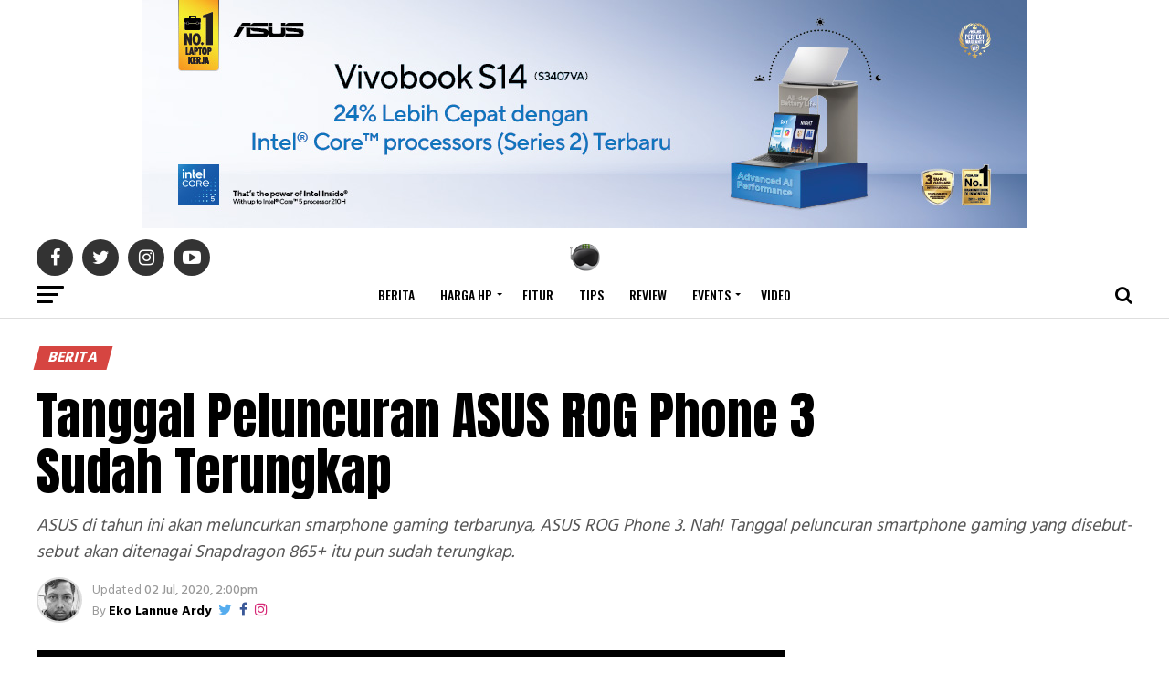

--- FILE ---
content_type: text/html; charset=UTF-8
request_url: https://www.droidlime.com/berita/tanggal-peluncuran-asus-rog-phone-3-sudah-terungkap/
body_size: 16621
content:
<!DOCTYPE html>
<html lang="id">
<head>
	<meta http-equiv="Content-Type" content="text/html; charset=UTF-8" /> 
	<meta name="viewport" content="width=device-width, initial-scale=1.0, user-scalable=1" />
	<meta name="google-site-verification" content="vLPoA84NOq3AJFEOrBpHsP_6JrGdWv7ARSTfBrHs9vg" />
	<meta name="alexaVerifyID" content="erFzLOscpP-ipd9fwFm9ZGHZU_8" />
	<meta name="language" content="id" />
	<meta http-equiv="content-language" content="In-Id" />
	<meta property="og:locale" content="id_ID" />
	<meta name="geo.country" content="id" />
	<meta name="msapplication-TileColor" content="#23282d" />
    <meta name="msapplication-TileImage" content="https://www.droidlime.com/mstile-144x144.png" />
    <meta name="theme-color" content="#23282d" />
    <link rel="shortcut icon" sizes="16x16 24x24 32x32 48x48 64x64" href="https://www.droidlime.com/droidlime-head.ico" />
    <link rel="apple-touch-icon" sizes="57x57" href="https://www.droidlime.com/apple-touch-icon-57x57.png" />
    <link rel="apple-touch-icon" sizes="60x60" href="https://www.droidlime.com/apple-touch-icon-60x60.png" />
    <link rel="apple-touch-icon" sizes="72x72" href="https://www.droidlime.com/apple-touch-icon-72x72.png" />
    <link rel="apple-touch-icon" sizes="76x76" href="https://www.droidlime.com/apple-touch-icon-76x76.png" />
    <link rel="apple-touch-icon" sizes="114x114" href="https://www.droidlime.com/apple-touch-icon-114x114.png" />
    <link rel="apple-touch-icon" sizes="120x120" href="https://www.droidlime.com/apple-touch-icon-120x120.png" />
    <link rel="apple-touch-icon" sizes="144x144" href="https://www.droidlime.com/apple-touch-icon-144x144.png" />
    <link rel="apple-touch-icon" sizes="152x152" href="https://www.droidlime.com/apple-touch-icon-152x152.png" />
    <link rel="apple-touch-icon" sizes="180x180" href="https://www.droidlime.com/apple-touch-icon-180x180.png" />
    <link rel="icon" type="image/png" href="https://www.droidlime.com/favicon-32x32.png" sizes="32x32" />
    <link rel="icon" type="image/png" href="https://www.droidlime.com/favicon-194x194.png" sizes="194x194" />
    <link rel="icon" type="image/png" href="https://www.droidlime.com/favicon-96x96.png" sizes="96x96" />
    <link rel="icon" type="image/png" href="https://www.droidlime.com/android-chrome-192x192.png" sizes="192x192" />
    <link rel="icon" type="image/png" href="https://www.droidlime.com/favicon-16x16.png" sizes="16x16" />
    <link rel="mask-icon" href="https://www.droidlime.com/safari-pinned-tab.svg" color="#23282d" />

<title>Tanggal Peluncuran ASUS ROG Phone 3 Sudah Terungkap</title>
<meta name='robots' content='max-image-preview:large' />

<!-- All in One SEO Pack Pro 2.13 by Michael Torbert of Semper Fi Web Design[2539,2619] -->
<!-- Debug String: TNOYUM0UAXIOUSCS7DKUKTE1QHK -->
<meta name="description"  content="ASUS di tahun ini akan meluncurkan smarphone gaming terbarunya, ASUS ROG Phone 3. Nah! Tanggal peluncuran smartphone gaming yang disebut-sebut akan ditenagai" />

<link rel="canonical" href="https://www.droidlime.com/berita/tanggal-peluncuran-asus-rog-phone-3-sudah-terungkap/" />
<meta property="og:title" content="Tanggal Peluncuran ASUS ROG Phone 3 Sudah Terungkap" />
<meta property="og:type" content="article" />
<meta property="og:url" content="https://www.droidlime.com/berita/tanggal-peluncuran-asus-rog-phone-3-sudah-terungkap/" />
<meta property="og:image" content="https://www.droidlime.com/wp-content/uploads/2019/09/ASUS-ROG-Phone-2-5-1280x720.jpg" />
<meta property="og:site_name" content="DroidLime" />
<meta property="fb:admins" content="1675850869" />
<meta property="fb:app_id" content="1141075532671533" />
<meta property="og:description" content="Bulan lalu, ASUS sudah mengkonfirmasi akan meluncurkan smartphone gaming terbarunya, ASUS ROG Phone 3 pada bulan Juli. Sayangnya, tanggal peluncuran persis tidak diungkapkan. Informasi terbaru menyebutkan bahwa pabrikan teknologi asal Taiwan itu akan meluncurkan ROG Phone 3 pada tanggal 22 Juli 2020. Tidak main-main, acara peluncuran ASUS ROG Phone 3 yang mengambil tema besar &quot;ROG 2020 Game Changer&quot; akan digelar serempak di tiga tempat, yakni di Taiwan, Milan (Italia) dan New York (Amerika Serikat). Digelar dalam format online (live streaming), di Taiwan akan dimulai pukul 11 malam, pukul 5 sore di Italia dan 11 pagi di Amerika Serikat. Seperti yang pernah diungkapkan oleh ASUS pada bulan Juni lalu, ROG Phone 3 akan tiba dengan optimalisasi yang diungkapkan perusahaan pada bulan Juni, ROG Phone 3 akan tiba dengan gaming optimizations dari Tencent, salah satu pengembang game ternama di Cina. Baru-baru ini, handset ASUS ROG Phone 3 juga telah muncul di TENAA, dengan semua spesifikasi" />
<meta property="article:publisher" content="https://www.facebook.com/droidlime/" />
<meta property="article:author" content="https://www.facebook.com/eko.lannueardy" />
<meta property="article:published_time" content="2020-07-02T07:00:58Z" />
<meta property="article:modified_time" content="2020-07-02T05:51:14Z" />
<meta name="twitter:card" content="summary_large_image" />
<meta name="twitter:site" content="@droidlime" />
<meta name="twitter:creator" content="@lannue" />
<meta name="twitter:domain" content="droidlime.com" />
<meta name="twitter:title" content="Tanggal Peluncuran ASUS ROG Phone 3 Sudah Terungkap" />
<meta name="twitter:description" content="Bulan lalu, ASUS sudah mengkonfirmasi akan meluncurkan smartphone gaming terbarunya, ASUS ROG Phone 3 pada bulan Juli. Sayangnya, tanggal peluncuran persis tidak diungkapkan. Informasi terbaru menyebutkan bahwa pabrikan teknologi asal Taiwan itu akan meluncurkan ROG Phone 3 pada tanggal 22 Juli 2020. Tidak main-main, acara peluncuran ASUS ROG Phone 3 yang mengambil tema besar &quot;ROG 2020 Game Changer&quot; akan digelar serempak di tiga tempat, yakni di Taiwan, Milan (Italia) dan New York (Amerika Serikat). Digelar dalam format online (live streaming), di Taiwan akan dimulai pukul 11 malam, pukul 5 sore di Italia dan 11 pagi di Amerika Serikat. Seperti yang pernah diungkapkan oleh ASUS pada bulan Juni lalu, ROG Phone 3 akan tiba dengan optimalisasi yang diungkapkan perusahaan pada bulan Juni, ROG Phone 3 akan tiba dengan gaming optimizations dari Tencent, salah satu pengembang game ternama di Cina. Baru-baru ini, handset ASUS ROG Phone 3 juga telah muncul di TENAA, dengan semua spesifikasi" />
<meta name="twitter:image" content="https://www.droidlime.com/wp-content/uploads/2019/09/ASUS-ROG-Phone-2-5-1280x720.jpg" />
<meta itemprop="image" content="https://www.droidlime.com/wp-content/uploads/2019/09/ASUS-ROG-Phone-2-5-1280x720.jpg" />
<!-- /all in one seo pack pro -->
<link rel='dns-prefetch' href='//ajax.googleapis.com' />
<link rel='dns-prefetch' href='//fonts.googleapis.com' />
<link rel='dns-prefetch' href='//s.w.org' />
<link rel="alternate" type="application/rss+xml" title="Droidlime.com &raquo; Feed" href="https://www.droidlime.com/feed/" />
<link rel="alternate" type="application/rss+xml" title="Droidlime.com &raquo; Comments Feed" href="https://www.droidlime.com/comments/feed/" />
<link rel="alternate" type="application/rss+xml" title="Droidlime.com &raquo; Tanggal Peluncuran ASUS ROG Phone 3 Sudah Terungkap Comments Feed" href="https://www.droidlime.com/berita/tanggal-peluncuran-asus-rog-phone-3-sudah-terungkap/feed/" />
		<script type="text/javascript">
			window._wpemojiSettings = {"baseUrl":"https:\/\/s.w.org\/images\/core\/emoji\/13.1.0\/72x72\/","ext":".png","svgUrl":"https:\/\/s.w.org\/images\/core\/emoji\/13.1.0\/svg\/","svgExt":".svg","source":{"concatemoji":"https:\/\/www.droidlime.com\/wp-includes\/js\/wp-emoji-release.min.js?ver=5.8.12"}};
			!function(e,a,t){var n,r,o,i=a.createElement("canvas"),p=i.getContext&&i.getContext("2d");function s(e,t){var a=String.fromCharCode;p.clearRect(0,0,i.width,i.height),p.fillText(a.apply(this,e),0,0);e=i.toDataURL();return p.clearRect(0,0,i.width,i.height),p.fillText(a.apply(this,t),0,0),e===i.toDataURL()}function c(e){var t=a.createElement("script");t.src=e,t.defer=t.type="text/javascript",a.getElementsByTagName("head")[0].appendChild(t)}for(o=Array("flag","emoji"),t.supports={everything:!0,everythingExceptFlag:!0},r=0;r<o.length;r++)t.supports[o[r]]=function(e){if(!p||!p.fillText)return!1;switch(p.textBaseline="top",p.font="600 32px Arial",e){case"flag":return s([127987,65039,8205,9895,65039],[127987,65039,8203,9895,65039])?!1:!s([55356,56826,55356,56819],[55356,56826,8203,55356,56819])&&!s([55356,57332,56128,56423,56128,56418,56128,56421,56128,56430,56128,56423,56128,56447],[55356,57332,8203,56128,56423,8203,56128,56418,8203,56128,56421,8203,56128,56430,8203,56128,56423,8203,56128,56447]);case"emoji":return!s([10084,65039,8205,55357,56613],[10084,65039,8203,55357,56613])}return!1}(o[r]),t.supports.everything=t.supports.everything&&t.supports[o[r]],"flag"!==o[r]&&(t.supports.everythingExceptFlag=t.supports.everythingExceptFlag&&t.supports[o[r]]);t.supports.everythingExceptFlag=t.supports.everythingExceptFlag&&!t.supports.flag,t.DOMReady=!1,t.readyCallback=function(){t.DOMReady=!0},t.supports.everything||(n=function(){t.readyCallback()},a.addEventListener?(a.addEventListener("DOMContentLoaded",n,!1),e.addEventListener("load",n,!1)):(e.attachEvent("onload",n),a.attachEvent("onreadystatechange",function(){"complete"===a.readyState&&t.readyCallback()})),(n=t.source||{}).concatemoji?c(n.concatemoji):n.wpemoji&&n.twemoji&&(c(n.twemoji),c(n.wpemoji)))}(window,document,window._wpemojiSettings);
		</script>
		<style type="text/css">
img.wp-smiley,
img.emoji {
	display: inline !important;
	border: none !important;
	box-shadow: none !important;
	height: 1em !important;
	width: 1em !important;
	margin: 0 .07em !important;
	vertical-align: -0.1em !important;
	background: none !important;
	padding: 0 !important;
}
</style>
	<link rel='stylesheet' id='wp-block-library-css'  href='https://www.droidlime.com/wp-includes/css/dist/block-library/style.min.css?ver=5.8.12' type='text/css' media='all' />
<link rel='stylesheet' id='animate-css'  href='https://www.droidlime.com/wp-content/plugins/wp-quiz-pro/assets/frontend/css/animate.css?ver=3.6.0' type='text/css' media='all' />
<link rel='stylesheet' id='wp-quiz-css'  href='https://www.droidlime.com/wp-content/plugins/wp-quiz-pro/assets/frontend/css/wp-quiz.css?ver=2.1.1' type='text/css' media='all' />
<link rel='stylesheet' id='mvp-custom-style-css'  href='https://www.droidlime.com/wp-content/themes/zox-news/style.css?ver=5.8.12' type='text/css' media='all' />
<link rel='stylesheet' id='fontawesome-child-css'  href='https://www.droidlime.com/wp-content/themes/zox-news-child/font-awesome/css/font-awesome.css?ver=5.8.12' type='text/css' media='all' />
<link rel='stylesheet' id='mvp-custom-child-style-css'  href='https://www.droidlime.com/wp-content/themes/zox-news-child/style-custom.css?ver=1.0.0' type='text/css' media='all' />
<link rel='stylesheet' id='mvp-reset-css'  href='https://www.droidlime.com/wp-content/themes/zox-news/css/reset.css?ver=5.8.12' type='text/css' media='all' />
<link rel='stylesheet' id='fontawesome-css'  href='https://www.droidlime.com/wp-content/themes/zox-news-child/font-awesome/css/font-awesome.css?ver=5.8.12' type='text/css' media='all' />
<link rel='stylesheet' id='mvp-fonts-css'  href='//fonts.googleapis.com/css?family=Advent+Pro%3A700%26subset%3Dlatin%2Clatin-ext%7COpen+Sans%3A700%26subset%3Dlatin%2Clatin-ext%7CAnton%3A400%26subset%3Dlatin%2Clatin-ext%7COswald%3A400%2C500%2C700%26subset%3Dlatin%2Clatin-ext%7COswald%3A400%2C500%2C700%26subset%3Dlatin%2Clatin-ext%7COswald%3A400%2C500%2C700%26subset%3Dlatin%2Clatin-ext%7CHind%3A400%2C500%2C700%26subset%3Dlatin%2Clatin-ext%7CHind%3A400%2C500%2C700%26subset%3Dlatin%2Clatin-ext%7COswald%3A400%2C500%2C700%26subset%3Dlatin%2Clatin-ext' type='text/css' media='all' />
<link rel='stylesheet' id='mvp-media-queries-css'  href='https://www.droidlime.com/wp-content/themes/zox-news/css/media-queries.css?ver=5.8.12' type='text/css' media='all' />
<script type='text/javascript' src='https://ajax.googleapis.com/ajax/libs/jquery/1.12.4/jquery.min.js?ver=1.14.4' id='jquery-js'></script>
<link rel="https://api.w.org/" href="https://www.droidlime.com/wp-json/" /><link rel="alternate" type="application/json" href="https://www.droidlime.com/wp-json/wp/v2/posts/66959" /><link rel="EditURI" type="application/rsd+xml" title="RSD" href="https://www.droidlime.com/xmlrpc.php?rsd" />
<link rel="wlwmanifest" type="application/wlwmanifest+xml" href="https://www.droidlime.com/wp-includes/wlwmanifest.xml" /> 
<meta name="generator" content="WordPress 5.8.12" />
<link rel='shortlink' href='https://www.droidlime.com/?p=66959' />
<link rel="alternate" type="application/json+oembed" href="https://www.droidlime.com/wp-json/oembed/1.0/embed?url=https%3A%2F%2Fwww.droidlime.com%2Fberita%2Ftanggal-peluncuran-asus-rog-phone-3-sudah-terungkap%2F" />
<link rel="alternate" type="text/xml+oembed" href="https://www.droidlime.com/wp-json/oembed/1.0/embed?url=https%3A%2F%2Fwww.droidlime.com%2Fberita%2Ftanggal-peluncuran-asus-rog-phone-3-sudah-terungkap%2F&#038;format=xml" />
<link rel='amphtml' href='https://www.droidlime.com/berita/tanggal-peluncuran-asus-rog-phone-3-sudah-terungkap/amp/' />      <meta name="onesignal" content="wordpress-plugin"/>
            <script>

      window.OneSignalDeferred = window.OneSignalDeferred || [];

      OneSignalDeferred.push(function(OneSignal) {
        var oneSignal_options = {};
        window._oneSignalInitOptions = oneSignal_options;

        oneSignal_options['serviceWorkerParam'] = { scope: '/' };
oneSignal_options['serviceWorkerPath'] = 'OneSignalSDKWorker.js.php';

        OneSignal.Notifications.setDefaultUrl("https://www.droidlime.com");

        oneSignal_options['wordpress'] = true;
oneSignal_options['appId'] = 'd0f77d0e-1ce4-43f7-8906-e9bdd167a734';
oneSignal_options['allowLocalhostAsSecureOrigin'] = true;
oneSignal_options['welcomeNotification'] = { };
oneSignal_options['welcomeNotification']['title'] = "";
oneSignal_options['welcomeNotification']['message'] = "Terima kasih sudah aktifkan notifikasi";
oneSignal_options['path'] = "https://www.droidlime.com/wp-content/plugins/onesignal-free-web-push-notifications/sdk_files/";
oneSignal_options['safari_web_id'] = "web.onesignal.auto.212e621b-efc2-4b2a-9d36-9f4cd158ecec";
oneSignal_options['persistNotification'] = false;
oneSignal_options['promptOptions'] = { };
oneSignal_options['promptOptions']['actionMessage'] = "Nyalakan notifikasi untuk mendapatkan update berita terkini dari DroidLime.com";
oneSignal_options['promptOptions']['exampleNotificationTitleDesktop'] = "Ini adalah contoh notifikasi";
oneSignal_options['promptOptions']['exampleNotificationMessageDesktop'] = "Notifikasi akan terlihat pada perangkat desktop";
oneSignal_options['promptOptions']['exampleNotificationTitleMobile'] = "Contoh notifikasi";
oneSignal_options['promptOptions']['exampleNotificationMessageMobile'] = "Notifikasi akan terlihat pada perangkat";
oneSignal_options['promptOptions']['exampleNotificationCaption'] = "(anda bisa non-aktifkan notifikasi kapanpun)";
oneSignal_options['promptOptions']['acceptButtonText'] = "YA";
oneSignal_options['promptOptions']['cancelButtonText'] = "TIDAK";
oneSignal_options['promptOptions']['siteName'] = "https://www.droidlime.com";
oneSignal_options['promptOptions']['autoAcceptTitle'] = "Perbolehkan";
oneSignal_options['notifyButton'] = { };
oneSignal_options['notifyButton']['enable'] = true;
oneSignal_options['notifyButton']['position'] = 'bottom-right';
oneSignal_options['notifyButton']['theme'] = 'default';
oneSignal_options['notifyButton']['size'] = 'medium';
oneSignal_options['notifyButton']['showCredit'] = false;
oneSignal_options['notifyButton']['text'] = {};
oneSignal_options['notifyButton']['text']['tip.state.unsubscribed'] = 'Aktifkan notifikasi';
oneSignal_options['notifyButton']['text']['tip.state.subscribed'] = 'Anda sudah aktifkan notifikasi';
oneSignal_options['notifyButton']['text']['tip.state.blocked'] = 'Anda sudah blokir notifikasi';
oneSignal_options['notifyButton']['text']['message.action.subscribed'] = 'Terima kasih sudah berlangganan notifikasi';
oneSignal_options['notifyButton']['text']['message.action.resubscribed'] = 'Terima kasih sudah kembali aktifkan notifikasi';
oneSignal_options['notifyButton']['text']['message.action.unsubscribed'] = 'Kami akan merindukan Anda :(';
oneSignal_options['notifyButton']['text']['dialog.main.title'] = 'Nyalakan notifikasi untuk mendapatkan berita terbaru dari DroidLime.com';
oneSignal_options['notifyButton']['text']['dialog.main.button.subscribe'] = 'Aktifkan';
oneSignal_options['notifyButton']['text']['dialog.main.button.unsubscribe'] = 'Non-aktifkan';
oneSignal_options['notifyButton']['text']['dialog.blocked.title'] = 'Blokir notifikasi';
oneSignal_options['notifyButton']['text']['dialog.blocked.message'] = 'Ikuti instruksi berikut untuk perbolehkan notifikasi';
oneSignal_options['notifyButton']['offset'] = {};
oneSignal_options['notifyButton']['offset']['bottom'] = '50px';
              OneSignal.init(window._oneSignalInitOptions);
              OneSignal.Slidedown.promptPush()      });

      function documentInitOneSignal() {
        var oneSignal_elements = document.getElementsByClassName("OneSignal-prompt");

        var oneSignalLinkClickHandler = function(event) { OneSignal.Notifications.requestPermission(); event.preventDefault(); };        for(var i = 0; i < oneSignal_elements.length; i++)
          oneSignal_elements[i].addEventListener('click', oneSignalLinkClickHandler, false);
      }

      if (document.readyState === 'complete') {
           documentInitOneSignal();
      }
      else {
           window.addEventListener("load", function(event){
               documentInitOneSignal();
          });
      }
    </script>
	
	
<link rel="shortcut icon" href="https://www.droidlime.com/wp-content/uploads/2018/01/logo-DL-new-template-transparent-1@2x.png" /><link rel="pingback" href="https://www.droidlime.com/xmlrpc.php" />	
	
<!--/Analytic-->
<script type="text/javascript">
  (function(i, s, o, g, r, a, m) {
      i['GoogleAnalyticsObject'] = r;
      i[r] = i[r] || function() {
          (i[r].q = i[r].q || []).push(arguments)
      }, i[r].l = 1 * new Date();
      a = s.createElement(o),
          m = s.getElementsByTagName(o)[0];
      a.async = 1;
      a.src = g;
      m.parentNode.insertBefore(a, m)
  })(window, document, 'script', 'https://www.google-analytics.com/analytics.js', 'ga');

  ga('create', 'UA-56555771-1', 'auto');
  ga('require', 'GTM-NZNM4MC');
  ga('send', 'pageview', {
    'dimension2': 'Eko Lannue Ardy'
  });
  
</script>
	
<script async src="//pagead2.googlesyndication.com/pagead/js/adsbygoogle.js"></script>
<script>
  (adsbygoogle = window.adsbygoogle || []).push({
    google_ad_client: "ca-pub-3104127875260704",
    enable_page_level_ads: false
  });
</script>
	
<meta id="66959" />	
<meta property="og:image:width" content="1280" />
<meta property="og:image:height" content="800" />	
<script type="application/ld+json">
    {
        "@context": "https://schema.org",
        "@type": "NewsArticle",
        "mainEntityOfPage": {
            "@type": "WebPage",
            "@id": "https://www.droidlime.com/berita/tanggal-peluncuran-asus-rog-phone-3-sudah-terungkap/"
        },
        "headline": "Tanggal Peluncuran ASUS ROG Phone 3 Sudah Terungkap",
		        
        "image": {
            "@type": "ImageObject",
            "url": "https://www.droidlime.com/wp-content/uploads/2019/09/ASUS-ROG-Phone-2-5-590x354.jpg",
            "height": 354,
            "width": 590
        },
           
        "datePublished": "2020-07-02T14:00:58+07:00",
        "dateModified": "2020-07-02T12:51:14+07:00",
        "author": {
            "@type": "Person",
            "name": "Eko Lannue Ardy"
        },
            "publisher": {
            "@type": "Organization",
            "name": "DroidLime",
            "logo": {
                "@type": "ImageObject",
                "url": "https://www.droidlime.com/wp-content/uploads/2020/03/ld_json_icon_dl_white.jpg",
				"height": 60,
				"width": 600
            }
        },
        "description": "ASUS di tahun ini akan meluncurkan smarphone gaming terbarunya, ASUS ROG Phone 3. Nah! Tanggal peluncuran smartphone gaming yang disebut-sebut akan ditenagai Snapdragon 865+ itu pun sudah terungkap."
    }
</script>


<link rel='stylesheet' href='https://www.droidlime.com/font/css1.css' />
<style>
#mvp-content-main blockquote p {
    font-family: Hind ,sans-serif;
    font-weight: 400;
    letter-spacing: normal;
    font-size: 23px;
}
.mvp-feat1-feat-text h2, .mvp-feat2-top-text h2, .mvp-feat3-main-text h2 {
    line-height: 1;
    text-transform: capitalize;
}
#mvp-content-main p {
    color: #333;
    display: block;
    font-size: 1.095rem;
    font-weight: 400;
    line-height: 1.7;
    margin-bottom: 22px;
}	
.post-nav-links {
	border: 1px solid #333;
    padding: 20px;
    background: #f5f5f5;
}
.post-page-numbers {
	padding: 2px 14px;
    margin: 5px;
    border: 1px solid #888;
}	
</style>
	
<script async src="https://www.googletagmanager.com/gtag/js?id=UA-56555771-1"></script>
<script>
  window.dataLayer = window.dataLayer || [];
  function gtag(){dataLayer.push(arguments);}
  gtag('js', new Date());

  gtag('config', 'UA-56555771-1');
</script>
	
</head>
<body class="post-template-default single single-post postid-66959 single-format-standard">	
	<div id="mvp-fly-wrap">
	<div id="mvp-fly-menu-top" class="left relative">
		<div class="mvp-fly-top-out left relative">
			<div class="mvp-fly-top-in">
				<div id="mvp-fly-logo" class="left relative">
											<a href="https://www.droidlime.com/"><img src="https://www.droidlime.com/wp-content/uploads/2018/01/logo2018.png" alt="Droidlime.com" data-rjs="2" /></a>
									</div><!--mvp-fly-logo-->
			</div><!--mvp-fly-top-in-->
			<div class="mvp-fly-but-wrap mvp-fly-but-menu mvp-fly-but-click">
				<span></span>
				<span></span>
				<span></span>
				<span></span>
			</div><!--mvp-fly-but-wrap-->
		</div><!--mvp-fly-top-out-->
	</div><!--mvp-fly-menu-top-->
	<div id="mvp-fly-menu-wrap">
		<nav class="mvp-fly-nav-menu left relative">
			<div class="menu-side-menu-new-container"><ul id="menu-side-menu-new" class="menu"><li id="menu-item-30635" class="menu-item menu-item-type-custom menu-item-object-custom menu-item-home menu-item-30635"><a href="https://www.droidlime.com">Home</a></li>
<li id="menu-item-57110" class="menu-item menu-item-type-taxonomy menu-item-object-category menu-item-has-children menu-item-57110"><a href="https://www.droidlime.com/harga/">Harga HP</a>
<ul class="sub-menu">
	<li id="menu-item-59219" class="menu-item menu-item-type-custom menu-item-object-custom menu-item-59219"><a href="https://www.droidlime.com/harga/iphone/">iPhone</a></li>
	<li id="menu-item-58107" class="menu-item menu-item-type-custom menu-item-object-custom menu-item-58107"><a href="https://www.droidlime.com/harga/samsung/">Samsung</a></li>
	<li id="menu-item-58146" class="menu-item menu-item-type-custom menu-item-object-custom menu-item-58146"><a href="https://www.droidlime.com/harga/xiaomi/">Xiaomi</a></li>
	<li id="menu-item-58406" class="menu-item menu-item-type-custom menu-item-object-custom menu-item-58406"><a href="https://www.droidlime.com/harga/oppo/">OPPO</a></li>
	<li id="menu-item-59060" class="menu-item menu-item-type-custom menu-item-object-custom menu-item-59060"><a href="https://www.droidlime.com/harga/vivo/">vivo</a></li>
	<li id="menu-item-58614" class="menu-item menu-item-type-custom menu-item-object-custom menu-item-58614"><a href="https://www.droidlime.com/harga/realme/">realme</a></li>
</ul>
</li>
<li id="menu-item-30634" class="menu-item menu-item-type-custom menu-item-object-custom menu-item-has-children menu-item-30634"><a href="#">Categories</a>
<ul class="sub-menu">
	<li id="menu-item-30636" class="menu-item menu-item-type-taxonomy menu-item-object-category current-post-ancestor current-menu-parent current-post-parent menu-item-30636"><a href="https://www.droidlime.com/berita/">Berita</a></li>
	<li id="menu-item-30637" class="menu-item menu-item-type-taxonomy menu-item-object-category menu-item-30637"><a href="https://www.droidlime.com/fitur/">Fitur</a></li>
	<li id="menu-item-30639" class="menu-item menu-item-type-taxonomy menu-item-object-category menu-item-30639"><a href="https://www.droidlime.com/tips/">Tips</a></li>
	<li id="menu-item-30638" class="menu-item menu-item-type-taxonomy menu-item-object-category menu-item-30638"><a href="https://www.droidlime.com/review/">Review</a></li>
</ul>
</li>
<li id="menu-item-46284" class="menu-item menu-item-type-custom menu-item-object-custom menu-item-46284"><a href="https://www.youtube.com/user/Droidlime">Video</a></li>
<li id="menu-item-32902" class="menu-item menu-item-type-taxonomy menu-item-object-category menu-item-has-children menu-item-32902"><a href="https://www.droidlime.com/events/">Events</a>
<ul class="sub-menu">
	<li id="menu-item-32904" class="menu-item menu-item-type-taxonomy menu-item-object-category menu-item-32904"><a href="https://www.droidlime.com/events/mwc-2018/">MWC 2018</a></li>
	<li id="menu-item-32903" class="menu-item menu-item-type-taxonomy menu-item-object-category menu-item-32903"><a href="https://www.droidlime.com/events/mwc-2017/">MWC 2017</a></li>
</ul>
</li>
<li id="menu-item-30642" class="menu-item menu-item-type-post_type menu-item-object-page current-post-parent menu-item-has-children menu-item-30642"><a href="https://www.droidlime.com/about-us/">About us</a>
<ul class="sub-menu">
	<li id="menu-item-30643" class="menu-item menu-item-type-post_type menu-item-object-page menu-item-30643"><a href="https://www.droidlime.com/author/">Author</a></li>
	<li id="menu-item-30641" class="menu-item menu-item-type-taxonomy menu-item-object-category menu-item-30641"><a href="https://www.droidlime.com/droidlady/">DroidLady</a></li>
	<li id="menu-item-31761" class="menu-item menu-item-type-post_type menu-item-object-page menu-item-31761"><a href="https://www.droidlime.com/contact/">Contact</a></li>
</ul>
</li>
</ul></div>		</nav>
	</div><!--mvp-fly-menu-wrap-->
	<div id="mvp-fly-soc-wrap">
		<span class="mvp-fly-soc-head">Connect with us</span>
		<ul class="mvp-fly-soc-list left relative">
							<li><a href="https://www.facebook.com/droidlime" target="_blank" class="fa fa-facebook fa-2"></a></li>
										<li><a href="https://twitter.com/droidlime" target="_blank" class="fa fa-twitter fa-2"></a></li>
													<li><a href="https://www.instagram.com/droidlime" target="_blank" class="fa fa-instagram fa-2"></a></li>
										<li><a href="https://plus.google.com/+Droidlime" target="_blank" class="fa fa-google-plus fa-2"></a></li>
										<li><a href="https://www.youtube.com/user/Droidlime" target="_blank" class="fa fa-youtube-play fa-2"></a></li>
											</ul>
	</div><!--mvp-fly-soc-wrap-->
</div><!--mvp-fly-wrap-->	<div id="mvp-site" class="left relative">
		<div id="mvp-search-wrap">
			<div id="mvp-search-box">
				<form method="get" id="searchform" action="https://www.droidlime.com/">
	<input type="text" name="s" id="s" value="Search" onfocus='if (this.value == "Search") { this.value = ""; }' onblur='if (this.value == "") { this.value = "Search"; }' />
	<input type="hidden" id="searchsubmit" value="Search" />
</form>			</div><!--mvp-search-box-->
			<div class="mvp-search-but-wrap mvp-search-click">
				<span></span>
				<span></span>
			</div><!--mvp-search-but-wrap-->
		</div><!--mvp-search-wrap-->
				<div id="mvp-site-wall" class="left relative">
											<div id="mvp-leader-wrap">
					<div class="top-b">
<a target="_blank" rel="external" href="https://www.asus.com/id/laptops/for-home/vivobook/asus-vivobook-s14-s3407/?utm_source=DroidLime&utm_campaign=ads-leaderboardASUS&utm_medium=banner&utm_term=S3407VA" onclick="ga('send', 'event', 'ASUS Campaign', 'LeaderBoard', 'S3407VA');"><img class="thumbnail" src="https://www.droidlime.com/wp-content/uploads/2025/11/S3407VA970x25pxIntelGDN.jpg" style="max-width:100%;margin: 0 auto;" alt="S3407VA"></a></div>				</div><!--mvp-leader-wrap-->
										<div id="mvp-site-main" class="left relative">
			<header id="mvp-main-head-wrap" class="left relative">
									<nav id="mvp-main-nav-wrap" class="left relative">
						<div id="mvp-main-nav-top" class="left relative">
							<div class="mvp-main-box">
								<div id="mvp-nav-top-wrap" class="left relative">
									<div class="mvp-nav-top-right-out left relative">
										<div class="mvp-nav-top-right-in">
											<div class="mvp-nav-top-cont left relative">
												<div class="mvp-nav-top-left-out relative">
													<div class="mvp-nav-top-left">
														<div class="mvp-nav-soc-wrap">
																															<a href="https://www.facebook.com/droidlime" target="_blank"><span class="mvp-nav-soc-but fa fa-facebook fa-2"></span></a>
																																														<a href="https://twitter.com/droidlime" target="_blank"><span class="mvp-nav-soc-but fa fa-twitter fa-2"></span></a>
																																														<a href="https://www.instagram.com/droidlime" target="_blank"><span class="mvp-nav-soc-but fa fa-instagram fa-2"></span></a>
																																														<a href="https://www.youtube.com/user/Droidlime" target="_blank"><span class="mvp-nav-soc-but fa fa-youtube-play fa-2"></span></a>
																													</div><!--mvp-nav-soc-wrap-->
														<div class="mvp-fly-but-wrap mvp-fly-but-click left relative">
															<span></span>
															<span></span>
															<span></span>
															<span></span>
														</div><!--mvp-fly-but-wrap-->
													</div><!--mvp-nav-top-left-->
													<div class="mvp-nav-top-left-in">
														<div class="mvp-nav-top-mid left relative" itemscope itemtype="http://schema.org/Organization">
																															<a class="mvp-nav-logo-reg" itemprop="url" href="https://www.droidlime.com/"><img itemprop="logo" src="https://www.droidlime.com/wp-content/uploads/2018/01/logo2018.png" alt="Droidlime.com" data-rjs="2" /></a>
																																														<a class="mvp-nav-logo-small" href="https://www.droidlime.com/"><img src="https://www.droidlime.com/wp-content/uploads/2018/01/logo2018.png" alt="Droidlime.com" data-rjs="2" /></a>
																																														<h2 class="mvp-logo-title">Droidlime.com</h2>
																																														<div class="mvp-drop-nav-title left">
																	<h4>Tanggal Peluncuran ASUS ROG Phone 3 Sudah Terungkap</h4>
																</div><!--mvp-drop-nav-title-->
																													</div><!--mvp-nav-top-mid-->
													</div><!--mvp-nav-top-left-in-->
												</div><!--mvp-nav-top-left-out-->
											</div><!--mvp-nav-top-cont-->
										</div><!--mvp-nav-top-right-in-->
										<div class="mvp-nav-top-right">
																						<span class="mvp-nav-search-but fa fa-search fa-2 mvp-search-click"></span>
										</div><!--mvp-nav-top-right-->
									</div><!--mvp-nav-top-right-out-->
								</div><!--mvp-nav-top-wrap-->
							</div><!--mvp-main-box-->
						</div><!--mvp-main-nav-top-->
						<div id="mvp-main-nav-bot" class="left relative">
							<div id="mvp-main-nav-bot-cont" class="left">
								<div class="mvp-main-box">
									<div id="mvp-nav-bot-wrap" class="left">
										<div class="mvp-nav-bot-right-out left">
											<div class="mvp-nav-bot-right-in">
												<div class="mvp-nav-bot-cont left">
													<div class="mvp-nav-bot-left-out">
														<div class="mvp-nav-bot-left left relative">
															<div class="mvp-fly-but-wrap mvp-fly-but-click left relative">
																<span></span>
																<span></span>
																<span></span>
																<span></span>
															</div><!--mvp-fly-but-wrap-->
														</div><!--mvp-nav-bot-left-->
														<div class="mvp-nav-bot-left-in">
															<div class="mvp-nav-menu left">
																<div class="menu-main-menu-new-container"><ul id="menu-main-menu-new" class="menu"><li id="menu-item-30629" class="menu-item menu-item-type-taxonomy menu-item-object-category current-post-ancestor current-menu-parent current-post-parent menu-item-30629"><a href="https://www.droidlime.com/berita/">Berita</a></li>
<li id="menu-item-57111" class="menu-item menu-item-type-taxonomy menu-item-object-category menu-item-has-children menu-item-57111"><a href="https://www.droidlime.com/harga/">Harga HP</a>
<ul class="sub-menu">
	<li id="menu-item-59220" class="menu-item menu-item-type-custom menu-item-object-custom menu-item-59220"><a href="https://www.droidlime.com/harga/iphone/">iPhone</a></li>
	<li id="menu-item-58106" class="menu-item menu-item-type-custom menu-item-object-custom menu-item-58106"><a href="https://www.droidlime.com/harga/samsung/">Samsung</a></li>
	<li id="menu-item-58405" class="menu-item menu-item-type-custom menu-item-object-custom menu-item-58405"><a href="https://www.droidlime.com/harga/oppo">OPPO</a></li>
	<li id="menu-item-59059" class="menu-item menu-item-type-custom menu-item-object-custom menu-item-59059"><a href="https://www.droidlime.com/harga/vivo/">vivo</a></li>
	<li id="menu-item-58147" class="menu-item menu-item-type-custom menu-item-object-custom menu-item-58147"><a href="https://www.droidlime.com/harga/xiaomi/">Xiaomi</a></li>
	<li id="menu-item-58615" class="menu-item menu-item-type-custom menu-item-object-custom menu-item-58615"><a href="https://www.droidlime.com/harga/realme/">realme</a></li>
</ul>
</li>
<li id="menu-item-30630" class="menu-item menu-item-type-taxonomy menu-item-object-category menu-item-30630"><a href="https://www.droidlime.com/fitur/">Fitur</a></li>
<li id="menu-item-30632" class="menu-item menu-item-type-taxonomy menu-item-object-category menu-item-30632"><a href="https://www.droidlime.com/tips/">Tips</a></li>
<li id="menu-item-30631" class="menu-item menu-item-type-taxonomy menu-item-object-category menu-item-30631"><a href="https://www.droidlime.com/review/">Review</a></li>
<li id="menu-item-32899" class="menu-item menu-item-type-taxonomy menu-item-object-category menu-item-has-children menu-item-32899"><a href="https://www.droidlime.com/events/">Events</a>
<ul class="sub-menu">
	<li id="menu-item-32901" class="menu-item menu-item-type-taxonomy menu-item-object-category menu-item-32901"><a href="https://www.droidlime.com/events/mwc-2018/">MWC 2018</a></li>
	<li id="menu-item-32900" class="menu-item menu-item-type-taxonomy menu-item-object-category menu-item-32900"><a href="https://www.droidlime.com/events/mwc-2017/">MWC 2017</a></li>
</ul>
</li>
<li id="menu-item-46283" class="menu-item menu-item-type-custom menu-item-object-custom menu-item-46283"><a href="https://www.youtube.com/user/Droidlime">Video</a></li>
</ul></div>															</div><!--mvp-nav-menu-->
														</div><!--mvp-nav-bot-left-in-->
													</div><!--mvp-nav-bot-left-out-->
												</div><!--mvp-nav-bot-cont-->
											</div><!--mvp-nav-bot-right-in-->
											<div class="mvp-nav-bot-right left relative">
												<span class="mvp-nav-search-but fa fa-search fa-2 mvp-search-click"></span>
											</div><!--mvp-nav-bot-right-->
										</div><!--mvp-nav-bot-right-out-->
									</div><!--mvp-nav-bot-wrap-->
								</div><!--mvp-main-nav-bot-cont-->
							</div><!--mvp-main-box-->
						</div><!--mvp-main-nav-bot-->
					</nav><!--mvp-main-nav-wrap-->
							</header><!--mvp-main-head-wrap-->
			<div id="mvp-main-body-wrap" class="left relative">
<article id="postid-66959" class="mvp-article-wrap-class hentry" itemscope itemtype="https://schema.org/Article">

                            <div id="mvp-article-cont" class="left relative">
            <div class="mvp-main-box">
                <div id="mvp-post-main" class="left relative">
					
				
					
                                        <header id="mvp-post-head" class="left relative">


<div class="mvp-post-cat left relative">
    <a class="mvp-post-cat-link" href="https://www.droidlime.com/berita/">
        <span class="mvp-post-cat left">Berita</span>
    </a>
</div>

                        <h1 class="mvp-post-title left entry-title">Tanggal Peluncuran ASUS ROG Phone 3 Sudah Terungkap</h1>
						<meta itemprop="headline " content="Tanggal Peluncuran ASUS ROG Phone 3 Sudah Terungkap">
                                                    <span class="mvp-post-excerpt left"><p>ASUS di tahun ini akan meluncurkan smarphone gaming terbarunya, ASUS ROG Phone 3. Nah! Tanggal peluncuran smartphone gaming yang disebut-sebut akan ditenagai Snapdragon 865+ itu pun sudah terungkap.</p>
</span>
                                                                            <div class="mvp-author-info-wrap left relative">
                                <div class="mvp-author-info-thumb left relative">
                                    <img alt='' src='https://secure.gravatar.com/avatar/39ccd5c29db419dc5c0475644b42377a?s=46&#038;d=retro&#038;r=g' srcset='https://secure.gravatar.com/avatar/39ccd5c29db419dc5c0475644b42377a?s=92&#038;d=retro&#038;r=g 2x' class='avatar avatar-46 photo' height='46' width='46' loading='lazy'/>                                </div><!--mvp-author-info-thumb-->
                                <div class="mvp-author-info-text left relative">
                                    <div class="mvp-author-info-date left relative">
                                        <!-- test -->
										<span>Updated</span> <span class="mvp-post-date updated"><time class="post-date updated" datetime="2020-07-02T14:00:58+00:00">02 Jul, 2020, 2:00pm</time></span>
										<meta itemprop="datePublished" content="2020-07-02T14:00:58+00:00"><meta itemprop="dateModified" content="2020-07-02T12:51:14+00:00">
                                    </div><!--mvp-author-info-date-->
                                    <div class="mvp-author-info-name left relative" itemprop="author" itemscope itemtype="https://schema.org/Person">
                                        <p>By</p> <span class="author-name vcard fn author"><a href="https://www.droidlime.com/author/lannue/" title="Posts by Eko Lannue Ardy" rel="author" class="vcard fn author">Eko Lannue Ardy</a></span> <a rel="external nofollow" href="https://twitter.com/lannue" class="mvp-twit-but" target="_blank"><span class="mvp-author-info-twit-but"><i class="fa fa-twitter fa-2"></i></span></a> <a rel="external nofollow" href="https://www.facebook.com/eko.lannueardy" class="mvp-fb-but" target="_blank"><span class="mvp-author-info-twit-but"><i class="fa fa-facebook fa-2"></i></span></a> <a rel="external nofollow" href="https://www.instagram.com/lannueardy/" class="mvp-ig-but" target="_blank"><span class="mvp-author-info-twit-but"><i class="fa fa-instagram fa-2"></i></span></a><meta itemprop="name" content="Eko Lannue Ardy"/>
                                    </div><!--mvp-author-info-name-->
                                </div><!--mvp-author-info-text-->
                            </div><!--mvp-author-info-wrap-->
                                            </header>
                                        <div class="mvp-post-main-out left relative">
                        <div class="mvp-post-main-in">
                            <div id="mvp-post-content" class="left relative">
								
                                                                                                                                                                                                                                                        <div id="mvp-post-feat-img" class="left relative mvp-post-feat-img-wide2">
                                                <img width="1280" height="720" src="https://www.droidlime.com/wp-content/uploads/2019/09/ASUS-ROG-Phone-2-5.jpg" class="attachment- size- wp-post-image" alt="" loading="lazy" srcset="https://www.droidlime.com/wp-content/uploads/2019/09/ASUS-ROG-Phone-2-5.jpg 1280w, https://www.droidlime.com/wp-content/uploads/2019/09/ASUS-ROG-Phone-2-5-300x169.jpg 300w, https://www.droidlime.com/wp-content/uploads/2019/09/ASUS-ROG-Phone-2-5-768x432.jpg 768w" sizes="(max-width: 1280px) 100vw, 1280px" />                                                                                            </div><!--mvp-post-feat-img-->
                                                                                                                                                                                                                                                        <div id="mvp-content-wrap" class="left relative">
                                    <div class="mvp-post-soc-out right relative">
                                                                                <div class="mvp-post-soc-in">
                                            <div id="mvp-content-body" class="left relative">
                                                <div id="mvp-content-body-top" class="left relative">
                                                                                                        													<meta itemscope itemprop="mainEntityOfPage" itemType="https://schema.org/WebPage" itemid="https://www.droidlime.com/berita/tanggal-peluncuran-asus-rog-phone-3-sudah-terungkap/"/>
													<span style="display: none;" itemprop="publisher" itemscope itemtype="https://schema.org/Organization"><span style="display: none;" itemprop="logo" itemscope itemtype="https://schema.org/ImageObject"><meta itemprop="url" content="https://www.droidlime.com/wp-content/uploads/2018/04/logo-DL-AMP-and-web.png"></span><meta itemprop="name" content="DroidLime"></span>
																											<span style="display: none;" itemprop="image" itemscope itemtype="https://schema.org/ImageObject"><meta itemprop="url" content="https://www.droidlime.com/wp-content/uploads/2019/09/ASUS-ROG-Phone-2-5-590x354.jpg"><meta itemprop="width" content="590"><meta itemprop="height" content="354"></span>
													

													
                                                    <div id="mvp-content-main" class="left relative entry-content">

													
<!-- Content -->
                                                        <div id="mvp-post-bot-ad" class="left relative">
                                                            <span class="mvp-ad-label"></span>
                                                            <div class="it-ad" style="text-align: center; width: 100%;"><script async src="//pagead2.googlesyndication.com/pagead/js/adsbygoogle.js"></script><ins class="adsbygoogle" style="display: inline-block; width: 336px; height: 280px;" data-ad-client="ca-pub-3104127875260704" data-ad-slot="9560452678"></ins><script>(adsbygoogle = window.adsbygoogle || []).push({});</script></div>                                                        </div><!--mvp-post-bot-ad-->
                                                                                                        <!-- MOD -->														
<p>Bulan lalu, ASUS sudah mengkonfirmasi akan meluncurkan smartphone gaming terbarunya, ASUS ROG Phone 3 pada bulan Juli. Sayangnya, tanggal peluncuran persis tidak diungkapkan. Informasi terbaru menyebutkan bahwa pabrikan teknologi asal Taiwan itu akan meluncurkan ROG Phone 3 pada tanggal 22 Juli 2020.</p>
<p>Tidak main-main, acara peluncuran ASUS ROG Phone 3 yang mengambil tema besar &#8220;ROG 2020 Game Changer&#8221; akan digelar serempak di tiga tempat, yakni di Taiwan, Milan (Italia) dan New York (Amerika Serikat). Digelar dalam format online (live streaming), di Taiwan akan dimulai pukul 11 malam, pukul 5 sore di Italia dan 11 pagi di Amerika Serikat.</p>
<p>Seperti yang pernah diungkapkan oleh ASUS pada bulan Juni lalu, ROG Phone 3 akan tiba dengan optimalisasi   yang diungkapkan perusahaan pada bulan Juni, ROG Phone 3 akan tiba dengan gaming optimizations dari Tencent, salah satu pengembang game ternama di Cina.</p>
<p><img loading="lazy" class="alignnone size-full wp-image-66962" src="https://www.droidlime.com/wp-content/uploads/2020/07/ASUS-ROG-Phone-3-TENAA.jpg" alt="" width="1280" height="720" srcset="https://www.droidlime.com/wp-content/uploads/2020/07/ASUS-ROG-Phone-3-TENAA.jpg 1280w, https://www.droidlime.com/wp-content/uploads/2020/07/ASUS-ROG-Phone-3-TENAA-300x169.jpg 300w, https://www.droidlime.com/wp-content/uploads/2020/07/ASUS-ROG-Phone-3-TENAA-768x432.jpg 768w, https://www.droidlime.com/wp-content/uploads/2020/07/ASUS-ROG-Phone-3-TENAA-600x338.jpg 600w, https://www.droidlime.com/wp-content/uploads/2020/07/ASUS-ROG-Phone-3-TENAA-200x113.jpg 200w" sizes="(max-width: 1280px) 100vw, 1280px" /></p>
<p>Baru-baru ini, handset ASUS ROG Phone 3 juga telah muncul di TENAA, dengan semua spesifikasi dan gambarnya. Smartphone ini diyakini akan debut sebagai salah satu handset yang didorong oleh platform mobile Snapdragon 865+ dari Qualcomm.</p>
<p>TENAA juga mengungkapkan bahwa ROG Phone 3 akan memiliki layar dengan panel AMOLED berukuran 6,59 inci dan memiliki resolusi FullHD+. Tak sedikit yang meragukan, layar smartphone gaming ini akan punya refresh rate tinggi, yakni mencapai 144 Hz. Selain itu, layarnya juga akan terintegrasi dengan pemindai sidik jari.</p>
<p>Disebut-sebut, ASUS ROG Phone 3 akan tiba dengan dukungan tiga kamera di bagian belakang, di mana sensor utamanya memiliki resolusi 64 MP. Sedankan untuk memanjakan para gamer yang suka video call dan foto selfie, ASUS akan membenamkan kamera depan tunggal 13 MP.</p>
<p>Dukungan chipset Snapdragon 865+ bakal dipasangkan dengan RAM hingga 16 GB. Kemungkinan lainnya, ASUS juga akan melengkapi ROG Phone 3 dengan penyimpanan internal hingga 512 B. Smartphone yang digadang-gadang punya baterai 5.000 mAh plus fast charging 30W ini akan berjalan dengan ROG UI berbasis Android 10</p>
<div class='yarpp yarpp-related yarpp-related-website yarpp-related-none yarpp-template-list'>
</div>
														

<div class="wrapper-baca"><h3><span class="heading-baca">Bacaan menarik</span></h3><div class="wrapper-list"><ul><li><a rel="noopener noreferrer" href="https://www.droidlime.com/fitur/beli-yang-mana-vivo-s1-pro-atau-realme-5s/" class="bacalagi">Beli yang Mana, vivo S1 Pro atau realme 5s?</a></li><li><a rel="noopener noreferrer" href="https://www.droidlime.com/fitur/6-hal-yang-patut-kalian-tahu-sebelum-beli-asus-zenfone-6/" class="bacalagi">6 Hal yang Patut Kalian Tahu Sebelum Beli ASUS ZenFone 6</a></li><li><a rel="noopener noreferrer" href="https://www.droidlime.com/fitur/punya-soc-sama-pilih-redmi-note-8-realme-5-atau-oppo-a9-2020/" class="bacalagi">Punya SoC Sama, Pilih Redmi Note 8, realme 5 atau OPPO A9 2020?</a></li><li><a rel="noopener noreferrer" href="https://www.droidlime.com/fitur/1-tahun-di-indonesia-realme-gelontorkan-10-seri-smartphone/" class="bacalagi">1 Tahun di Indonesia, realme Gelontorkan 10 Seri Smartphone</a></li><li><a rel="noopener noreferrer" href="https://www.droidlime.com/fitur/10-smartphone-kamera-belakang-terbaik-versi-dxomark/" class="bacalagi">10 Ponsel yang Punya Kamera Belakang Terbaik Versi DxOMark</a></li><li><a rel="noopener noreferrer" href="https://www.droidlime.com/fitur/rp3-jutaan-pilih-samsung-galaxy-a30s-realme-5-pro-atau-oppo-a9-2020/" class="bacalagi">Rp3 Jutaan, Pilih Samsung Galaxy A30s, realme 5 Pro atau OPPO A9 2020?</a></li></ul></div></div>														
												
                                                        
                                                    </div><!--mvp-content-main-->
                                                    <div id="mvp-content-bot" class="left">
                                                                                                                <!--div class="mvp-post-tags">
                                                            <span class="mvp-post-tags-header">Topics:</span><span><a href="https://www.droidlime.com/tag/asus/" rel="tag">asus</a><a href="https://www.droidlime.com/tag/asus-rog-phone-3/" rel="tag">asus rog phone 3</a><a href="https://www.droidlime.com/tag/flagship/" rel="tag">flagship</a><a href="https://www.droidlime.com/tag/rog-phone-3/" rel="tag">rog phone 3</a><a href="https://www.droidlime.com/tag/smartphone/" rel="tag">smartphone</a></span>
                                                        </div--><!--mvp-post-tags-->
<div class="breadcrumb" style="margin-bottom: 5px;display: block;position: relative;font-size: 15px;" itemscope itemtype="http://schema.org/BreadcrumbList">
	<span itemprop="itemListElement" itemscope itemtype="http://schema.org/ListItem"><a itemprop="item" href="https://www.droidlime.com"><span itemprop="name">Home</span></a><meta itemprop="position" content="1"></span>
	
	<!--span itemprop="itemListElement" itemscope itemtype="http://schema.org/ListItem"><a itemprop="item" href="https://www.droidlime.com/artikel"><span itemprop="name">Article</span></a><meta itemprop="position" content="2"></span>
	<span> » </span-->
		<span> » </span><span itemprop="itemListElement" itemscope itemtype="http://schema.org/ListItem"><a itemprop="item" href="https://www.droidlime.com/berita/"><span itemprop="name">Berita</span></a><meta itemprop="position" content="2"></span>
		<span> » </span><span itemprop="itemListElement" itemscope itemtype="http://schema.org/ListItem"><a itemprop="item" href="https://www.droidlime.com/berita/tanggal-peluncuran-asus-rog-phone-3-sudah-terungkap/"><span itemprop="name">Tanggal Peluncuran ASUS ROG Phone 3 Sudah Terungkap</span></a><meta itemprop="position" content="3"></span>
</div>		
														<div class="mvp-post-tags share">
														<div class="addthis_inline_share_toolbox_tutq"></div>
														</div>	
                                                        <div class="posts-nav-link">
                                                                                                                    </div><!--posts-nav-link-->
                                                                                                                                                                        <div class="mvp-org-wrap">
                                                            <div class="mvp-org-logo">
                                                                                                                                    <img src="https://www.droidlime.com/wp-content/uploads/2018/01/logo2018.png"/>
                                                                    
                                                                                                                            </div><!--mvp-org-logo-->
                                                            
                                                        </div><!--mvp-org-wrap-->
                                                    </div><!--mvp-content-bot-->
                                                </div><!--mvp-content-body-top-->
                                                <div class="mvp-cont-read-wrap">
                                                                                                        
                                                    
                                                                                                                                                                        <div id="mvp-comments-button" class="left relative mvp-com-click">
                                                                <span class="mvp-comment-but-text"><span class="dsq-postid" data-dsqidentifier="66959 https://www.droidlime.com/?p=66959">Comments</span></span>
                                                            </div><!--mvp-comments-button-->
                                                            <div id="disqus_thread" class="disqus-thread-66959"></div>
    <script type="text/javascript">
        var disqus_shortname = "droidlime";
        var disqus_title = "Tanggal Peluncuran ASUS ROG Phone 3 Sudah Terungkap";
        var disqus_url = "https://www.droidlime.com/berita/tanggal-peluncuran-asus-rog-phone-3-sudah-terungkap/";
        var disqus_identifier = "droidlime-66959";
    </script>                                                                                                                                                                
                                                                                                        
                                                    <!-- MOD -->
                                                    
                                                </div><!--mvp-cont-read-wrap-->
                                            </div><!--mvp-content-body-->
                                        </div><!--mvp-post-soc-in-->
                                    </div><!--mvp-post-soc-out-->
                                </div><!--mvp-content-wrap-->
                                                    </div><!--mvp-post-content-->
                        </div><!--mvp-post-main-in-->
                                                    <div id="mvp-side-wrap" class="left relative theiaStickySidebar">
						<section id="text-25" class="mvp-side-widget widget_text">			<div class="textwidget"><div class="it-ad" style="text-align: center;width: 100%;"><script async src="//pagead2.googlesyndication.com/pagead/js/adsbygoogle.js"></script><ins class="adsbygoogle" style="display: inline-block; width: 336px; height: 280px;" data-ad-client="ca-pub-3104127875260704" data-ad-slot="9560452678"></ins><script>(adsbygoogle = window.adsbygoogle || []).push({});</script></div>
</div>
		</section><section id="mvp_flex_widget-7" class="mvp-side-widget mvp_flex_widget"><div class="mvp-widget-home-head"><h3 class="mvp-widget-home-title"><span class="mvp-widget-home-title">Harga HP Terbaru</span></h3></div>
		<div class="mvp-widget-flex-wrap left relative">
									<div class="mvp-flex-story-wrap left relative">
																																		<a href="https://www.droidlime.com/berita/mengusung-banyak-fitur-keren-berikut-spesifikasi-reno-12-pro-5g/" rel="bookmark">
																					<div class="mvp-flex-story left relative mvp-flex-row">
																																	<div class="mvp-flex-story-out right relative">
													<div class="mvp-flex-story-img left relative">
														<img width="400" height="240" src="https://www.droidlime.com/wp-content/uploads/2024/06/reno-12-5g-02-400x240.jpg" class="mvp-reg-img wp-post-image" alt="" loading="lazy" srcset="https://www.droidlime.com/wp-content/uploads/2024/06/reno-12-5g-02-400x240.jpg 400w, https://www.droidlime.com/wp-content/uploads/2024/06/reno-12-5g-02-1000x600.jpg 1000w, https://www.droidlime.com/wp-content/uploads/2024/06/reno-12-5g-02-590x354.jpg 590w" sizes="(max-width: 400px) 100vw, 400px" />														<img width="80" height="80" src="https://www.droidlime.com/wp-content/uploads/2024/06/reno-12-5g-02-80x80.jpg" class="mvp-mob-img wp-post-image" alt="" loading="lazy" srcset="https://www.droidlime.com/wp-content/uploads/2024/06/reno-12-5g-02-80x80.jpg 80w, https://www.droidlime.com/wp-content/uploads/2024/06/reno-12-5g-02-150x150.jpg 150w, https://www.droidlime.com/wp-content/uploads/2024/06/reno-12-5g-02-100x100.jpg 100w, https://www.droidlime.com/wp-content/uploads/2024/06/reno-12-5g-02-120x120.jpg 120w" sizes="(max-width: 80px) 100vw, 80px" />																											</div><!--mvp-flex-story-img--->
													<div class="mvp-flex-story-in">
														<div class="mvp-flex-story-text left relative">
															<div class="mvp-cat-date-wrap left relative">
																<span class="mvp-cd-cat left relative">Berita</span><span class="mvp-cd-date left relative">2 years ago</span>
															</div><!--mvp-cat-date-wrap-->
															<div class="mvp-stand-title">Mengusung Banyak Fitur Keren, Berikut Spesifikasi Reno 12 Pro 5G</div>
															<p>Oppo kembali menghadirkan smartphone dengan spek tinggi. Salah satunya adalah Oppo Reno 12 Pro 5G dengan performa yang bisa diandalkan....</p>
														</div><!--mvp-flex-story-text--->
													</div><!--mvp-flex-story-in-->
												</div><!--mvp-flex-story-out-->
																					</div><!--mvp-flex-story-->
										</a>
																			<a href="https://www.droidlime.com/harga/samsung-galaxy-m34-5g/" rel="bookmark">
																					<div class="mvp-flex-story left relative mvp-flex-row">
																																	<div class="mvp-flex-story-out right relative">
													<div class="mvp-flex-story-img left relative">
														<img width="400" height="240" src="https://www.droidlime.com/wp-content/uploads/2023/11/Screenshot-396-400x240.png" class="mvp-reg-img wp-post-image" alt="" loading="lazy" srcset="https://www.droidlime.com/wp-content/uploads/2023/11/Screenshot-396-400x240.png 400w, https://www.droidlime.com/wp-content/uploads/2023/11/Screenshot-396-1000x600.png 1000w, https://www.droidlime.com/wp-content/uploads/2023/11/Screenshot-396-590x354.png 590w" sizes="(max-width: 400px) 100vw, 400px" />														<img width="80" height="80" src="https://www.droidlime.com/wp-content/uploads/2023/11/Screenshot-396-80x80.png" class="mvp-mob-img wp-post-image" alt="" loading="lazy" srcset="https://www.droidlime.com/wp-content/uploads/2023/11/Screenshot-396-80x80.png 80w, https://www.droidlime.com/wp-content/uploads/2023/11/Screenshot-396-150x150.png 150w, https://www.droidlime.com/wp-content/uploads/2023/11/Screenshot-396-100x100.png 100w, https://www.droidlime.com/wp-content/uploads/2023/11/Screenshot-396-120x120.png 120w" sizes="(max-width: 80px) 100vw, 80px" />																											</div><!--mvp-flex-story-img--->
													<div class="mvp-flex-story-in">
														<div class="mvp-flex-story-text left relative">
															<div class="mvp-cat-date-wrap left relative">
																<span class="mvp-cd-cat left relative">Harga HP</span><span class="mvp-cd-date left relative">2 years ago</span>
															</div><!--mvp-cat-date-wrap-->
															<div class="mvp-stand-title">Harga dan Spesifikasi Samsung Galaxy M34 5G</div>
															<p>Gebrakan terbaru yang ditunjukkan oleh Samsung di pasar smartphone Indonesia adalah meluncurkan Galaxy M34 5G. Smartphone ini dipasarkan dengan harga...</p>
														</div><!--mvp-flex-story-text--->
													</div><!--mvp-flex-story-in-->
												</div><!--mvp-flex-story-out-->
																					</div><!--mvp-flex-story-->
										</a>
																			<a href="https://www.droidlime.com/harga/poco-f5/" rel="bookmark">
																					<div class="mvp-flex-story left relative mvp-flex-row">
																																	<div class="mvp-flex-story-out right relative">
													<div class="mvp-flex-story-img left relative">
														<img width="400" height="240" src="https://www.droidlime.com/wp-content/uploads/2023/07/POCO-F5-001-400x240.jpg" class="mvp-reg-img wp-post-image" alt="" loading="lazy" srcset="https://www.droidlime.com/wp-content/uploads/2023/07/POCO-F5-001-400x240.jpg 400w, https://www.droidlime.com/wp-content/uploads/2023/07/POCO-F5-001-1000x600.jpg 1000w, https://www.droidlime.com/wp-content/uploads/2023/07/POCO-F5-001-590x354.jpg 590w" sizes="(max-width: 400px) 100vw, 400px" />														<img width="80" height="80" src="https://www.droidlime.com/wp-content/uploads/2023/07/POCO-F5-001-80x80.jpg" class="mvp-mob-img wp-post-image" alt="" loading="lazy" srcset="https://www.droidlime.com/wp-content/uploads/2023/07/POCO-F5-001-80x80.jpg 80w, https://www.droidlime.com/wp-content/uploads/2023/07/POCO-F5-001-150x150.jpg 150w, https://www.droidlime.com/wp-content/uploads/2023/07/POCO-F5-001-100x100.jpg 100w, https://www.droidlime.com/wp-content/uploads/2023/07/POCO-F5-001-120x120.jpg 120w" sizes="(max-width: 80px) 100vw, 80px" />																											</div><!--mvp-flex-story-img--->
													<div class="mvp-flex-story-in">
														<div class="mvp-flex-story-text left relative">
															<div class="mvp-cat-date-wrap left relative">
																<span class="mvp-cd-cat left relative">Harga HP</span><span class="mvp-cd-date left relative">3 years ago</span>
															</div><!--mvp-cat-date-wrap-->
															<div class="mvp-stand-title">Harga dan Spesifikasi POCO F5</div>
															<p>Datang sebagai smartphone flagship, POCO F5 hadir ditujukan untuk para gamer, penggiat fotografi, dan tech lovers.</p>
														</div><!--mvp-flex-story-text--->
													</div><!--mvp-flex-story-in-->
												</div><!--mvp-flex-story-out-->
																					</div><!--mvp-flex-story-->
										</a>
																			<a href="https://www.droidlime.com/harga/vivo-y36/" rel="bookmark">
																					<div class="mvp-flex-story left relative mvp-flex-row">
																																	<div class="mvp-flex-story-out right relative">
													<div class="mvp-flex-story-img left relative">
														<img width="400" height="240" src="https://www.droidlime.com/wp-content/uploads/2023/05/vivo-Y36-400x240.jpeg" class="mvp-reg-img wp-post-image" alt="" loading="lazy" srcset="https://www.droidlime.com/wp-content/uploads/2023/05/vivo-Y36-400x240.jpeg 400w, https://www.droidlime.com/wp-content/uploads/2023/05/vivo-Y36-1000x600.jpeg 1000w, https://www.droidlime.com/wp-content/uploads/2023/05/vivo-Y36-590x354.jpeg 590w" sizes="(max-width: 400px) 100vw, 400px" />														<img width="80" height="80" src="https://www.droidlime.com/wp-content/uploads/2023/05/vivo-Y36-80x80.jpeg" class="mvp-mob-img wp-post-image" alt="" loading="lazy" srcset="https://www.droidlime.com/wp-content/uploads/2023/05/vivo-Y36-80x80.jpeg 80w, https://www.droidlime.com/wp-content/uploads/2023/05/vivo-Y36-150x150.jpeg 150w, https://www.droidlime.com/wp-content/uploads/2023/05/vivo-Y36-100x100.jpeg 100w, https://www.droidlime.com/wp-content/uploads/2023/05/vivo-Y36-120x120.jpeg 120w" sizes="(max-width: 80px) 100vw, 80px" />																											</div><!--mvp-flex-story-img--->
													<div class="mvp-flex-story-in">
														<div class="mvp-flex-story-text left relative">
															<div class="mvp-cat-date-wrap left relative">
																<span class="mvp-cd-cat left relative">Harga HP</span><span class="mvp-cd-date left relative">3 years ago</span>
															</div><!--mvp-cat-date-wrap-->
															<div class="mvp-stand-title">Harga dan Spesifikasi vivo Y36</div>
															<p>vivo kembali membuat kejutan di pasar smartphone Indonesia dengan meluncurkan vivo Y36. Smartphone yang membawa segudang daya tarik ini dibanderol...</p>
														</div><!--mvp-flex-story-text--->
													</div><!--mvp-flex-story-in-->
												</div><!--mvp-flex-story-out-->
																					</div><!--mvp-flex-story-->
										</a>
																			<a href="https://www.droidlime.com/harga/samsung-galaxy-a54-5g/" rel="bookmark">
																					<div class="mvp-flex-story left relative mvp-flex-row">
																																	<div class="mvp-flex-story-out right relative">
													<div class="mvp-flex-story-img left relative">
														<img width="400" height="240" src="https://www.droidlime.com/wp-content/uploads/2023/05/A54-Silver-1-1-400x240.jpeg" class="mvp-reg-img wp-post-image" alt="" loading="lazy" srcset="https://www.droidlime.com/wp-content/uploads/2023/05/A54-Silver-1-1-400x240.jpeg 400w, https://www.droidlime.com/wp-content/uploads/2023/05/A54-Silver-1-1-1000x600.jpeg 1000w, https://www.droidlime.com/wp-content/uploads/2023/05/A54-Silver-1-1-590x354.jpeg 590w" sizes="(max-width: 400px) 100vw, 400px" />														<img width="80" height="80" src="https://www.droidlime.com/wp-content/uploads/2023/05/A54-Silver-1-1-80x80.jpeg" class="mvp-mob-img wp-post-image" alt="" loading="lazy" srcset="https://www.droidlime.com/wp-content/uploads/2023/05/A54-Silver-1-1-80x80.jpeg 80w, https://www.droidlime.com/wp-content/uploads/2023/05/A54-Silver-1-1-150x150.jpeg 150w, https://www.droidlime.com/wp-content/uploads/2023/05/A54-Silver-1-1-100x100.jpeg 100w, https://www.droidlime.com/wp-content/uploads/2023/05/A54-Silver-1-1-120x120.jpeg 120w" sizes="(max-width: 80px) 100vw, 80px" />																											</div><!--mvp-flex-story-img--->
													<div class="mvp-flex-story-in">
														<div class="mvp-flex-story-text left relative">
															<div class="mvp-cat-date-wrap left relative">
																<span class="mvp-cd-cat left relative">Harga HP</span><span class="mvp-cd-date left relative">3 years ago</span>
															</div><!--mvp-cat-date-wrap-->
															<div class="mvp-stand-title">Harga dan Spesifikasi Samsung Galaxy A54 5G</div>
															<p>Galaxy A54 5G sudah hadir resmi di Indonesia. Bagi kalian yang tertarik meminang smartphone ini, Galaxy A54 5G datang dengan...</p>
														</div><!--mvp-flex-story-text--->
													</div><!--mvp-flex-story-in-->
												</div><!--mvp-flex-story-out-->
																					</div><!--mvp-flex-story-->
										</a>
																			<a href="https://www.droidlime.com/harga/redmi-note-12-pro-5g/" rel="bookmark">
																					<div class="mvp-flex-story left relative mvp-flex-row">
																																	<div class="mvp-flex-story-out right relative">
													<div class="mvp-flex-story-img left relative">
														<img width="400" height="240" src="https://www.droidlime.com/wp-content/uploads/2023/03/Redmi-Note-12-Series-2-1-400x240.jpg" class="mvp-reg-img wp-post-image" alt="" loading="lazy" srcset="https://www.droidlime.com/wp-content/uploads/2023/03/Redmi-Note-12-Series-2-1-400x240.jpg 400w, https://www.droidlime.com/wp-content/uploads/2023/03/Redmi-Note-12-Series-2-1-1000x600.jpg 1000w, https://www.droidlime.com/wp-content/uploads/2023/03/Redmi-Note-12-Series-2-1-590x354.jpg 590w" sizes="(max-width: 400px) 100vw, 400px" />														<img width="80" height="80" src="https://www.droidlime.com/wp-content/uploads/2023/03/Redmi-Note-12-Series-2-1-80x80.jpg" class="mvp-mob-img wp-post-image" alt="" loading="lazy" srcset="https://www.droidlime.com/wp-content/uploads/2023/03/Redmi-Note-12-Series-2-1-80x80.jpg 80w, https://www.droidlime.com/wp-content/uploads/2023/03/Redmi-Note-12-Series-2-1-150x150.jpg 150w, https://www.droidlime.com/wp-content/uploads/2023/03/Redmi-Note-12-Series-2-1-100x100.jpg 100w, https://www.droidlime.com/wp-content/uploads/2023/03/Redmi-Note-12-Series-2-1-120x120.jpg 120w" sizes="(max-width: 80px) 100vw, 80px" />																											</div><!--mvp-flex-story-img--->
													<div class="mvp-flex-story-in">
														<div class="mvp-flex-story-text left relative">
															<div class="mvp-cat-date-wrap left relative">
																<span class="mvp-cd-cat left relative">Harga HP</span><span class="mvp-cd-date left relative">3 years ago</span>
															</div><!--mvp-cat-date-wrap-->
															<div class="mvp-stand-title">Harga dan Spesifikasi Redmi Note 12 Pro 5G</div>
															<p>Xiaomi kembali menggebrak pasar Indonesia pada akhir bulan Maret lalu dengan meluncurkan Redmi Note 12 Pro 5G. Smartphone kelas menengah...</p>
														</div><!--mvp-flex-story-text--->
													</div><!--mvp-flex-story-in-->
												</div><!--mvp-flex-story-out-->
																					</div><!--mvp-flex-story-->
										</a>
																			<a href="https://www.droidlime.com/harga/oppo-reno8-t-5g/" rel="bookmark">
																					<div class="mvp-flex-story left relative mvp-flex-row">
																																	<div class="mvp-flex-story-out right relative">
													<div class="mvp-flex-story-img left relative">
														<img width="400" height="240" src="https://www.droidlime.com/wp-content/uploads/2023/04/B200191-Cover-Spesifikasi-Oppo-Reno-8-T-5G-scaled-1-400x240.jpg" class="mvp-reg-img wp-post-image" alt="" loading="lazy" srcset="https://www.droidlime.com/wp-content/uploads/2023/04/B200191-Cover-Spesifikasi-Oppo-Reno-8-T-5G-scaled-1-400x240.jpg 400w, https://www.droidlime.com/wp-content/uploads/2023/04/B200191-Cover-Spesifikasi-Oppo-Reno-8-T-5G-scaled-1-1000x600.jpg 1000w, https://www.droidlime.com/wp-content/uploads/2023/04/B200191-Cover-Spesifikasi-Oppo-Reno-8-T-5G-scaled-1-590x354.jpg 590w" sizes="(max-width: 400px) 100vw, 400px" />														<img width="80" height="80" src="https://www.droidlime.com/wp-content/uploads/2023/04/B200191-Cover-Spesifikasi-Oppo-Reno-8-T-5G-scaled-1-80x80.jpg" class="mvp-mob-img wp-post-image" alt="" loading="lazy" srcset="https://www.droidlime.com/wp-content/uploads/2023/04/B200191-Cover-Spesifikasi-Oppo-Reno-8-T-5G-scaled-1-80x80.jpg 80w, https://www.droidlime.com/wp-content/uploads/2023/04/B200191-Cover-Spesifikasi-Oppo-Reno-8-T-5G-scaled-1-150x150.jpg 150w, https://www.droidlime.com/wp-content/uploads/2023/04/B200191-Cover-Spesifikasi-Oppo-Reno-8-T-5G-scaled-1-100x100.jpg 100w, https://www.droidlime.com/wp-content/uploads/2023/04/B200191-Cover-Spesifikasi-Oppo-Reno-8-T-5G-scaled-1-120x120.jpg 120w" sizes="(max-width: 80px) 100vw, 80px" />																											</div><!--mvp-flex-story-img--->
													<div class="mvp-flex-story-in">
														<div class="mvp-flex-story-text left relative">
															<div class="mvp-cat-date-wrap left relative">
																<span class="mvp-cd-cat left relative">Harga HP</span><span class="mvp-cd-date left relative">3 years ago</span>
															</div><!--mvp-cat-date-wrap-->
															<div class="mvp-stand-title">Harga dan Spesifikasi OPPO Reno8 T 5G</div>
															<p>Pada bulan Maret 2023 lalu OPPO telah secara resmi meluncurkan OPPO Reno8 T 5G di pasar Indonesia. Smartphone mid-range ini...</p>
														</div><!--mvp-flex-story-text--->
													</div><!--mvp-flex-story-in-->
												</div><!--mvp-flex-story-out-->
																					</div><!--mvp-flex-story-->
										</a>
																			<a href="https://www.droidlime.com/harga/realme-c55-nfc/" rel="bookmark">
																					<div class="mvp-flex-story left relative mvp-flex-row">
																																	<div class="mvp-flex-story-out right relative">
													<div class="mvp-flex-story-img left relative">
														<img width="400" height="240" src="https://www.droidlime.com/wp-content/uploads/2023/03/3420098803-400x240.jpg" class="mvp-reg-img wp-post-image" alt="" loading="lazy" srcset="https://www.droidlime.com/wp-content/uploads/2023/03/3420098803-400x240.jpg 400w, https://www.droidlime.com/wp-content/uploads/2023/03/3420098803-1000x600.jpg 1000w, https://www.droidlime.com/wp-content/uploads/2023/03/3420098803-590x354.jpg 590w" sizes="(max-width: 400px) 100vw, 400px" />														<img width="80" height="80" src="https://www.droidlime.com/wp-content/uploads/2023/03/3420098803-80x80.jpg" class="mvp-mob-img wp-post-image" alt="" loading="lazy" srcset="https://www.droidlime.com/wp-content/uploads/2023/03/3420098803-80x80.jpg 80w, https://www.droidlime.com/wp-content/uploads/2023/03/3420098803-150x150.jpg 150w, https://www.droidlime.com/wp-content/uploads/2023/03/3420098803-100x100.jpg 100w, https://www.droidlime.com/wp-content/uploads/2023/03/3420098803-120x120.jpg 120w" sizes="(max-width: 80px) 100vw, 80px" />																											</div><!--mvp-flex-story-img--->
													<div class="mvp-flex-story-in">
														<div class="mvp-flex-story-text left relative">
															<div class="mvp-cat-date-wrap left relative">
																<span class="mvp-cd-cat left relative">Harga HP</span><span class="mvp-cd-date left relative">3 years ago</span>
															</div><!--mvp-cat-date-wrap-->
															<div class="mvp-stand-title">Harga dan Spesifikasi realme C55 NFC</div>
															<p>realme secara resmi telah memasarkan realme C55 NFC di Indonesia sejak awal Maret 2023. Smartphone entry-level ini membawa banyak fitur...</p>
														</div><!--mvp-flex-story-text--->
													</div><!--mvp-flex-story-in-->
												</div><!--mvp-flex-story-out-->
																					</div><!--mvp-flex-story-->
										</a>
																														</div><!--mvp-flex-story-wrap-->
					</div><!--mvp-widget-flex-wrap-->

		</section><section id="mvp_tabber_widget-5" class="mvp-side-widget mvp_tabber_widget">
			<div class="mvp-widget-tab-wrap left relative">
				<div class="mvp-feat1-list-wrap left relative">
					<div class="mvp-feat1-list-head-wrap left relative">
						<ul class="mvp-feat1-list-buts left relative">
							<li class="mvp-feat-col-tab"><a href="#mvp-tab-col1"><span class="mvp-feat1-list-but">Trending</span></a></li>
															<li><a href="#mvp-tab-col2"><span class="mvp-feat1-list-but">Terbaru</span></a></li>
																				</ul>
					</div><!--mvp-feat1-list-head-wrap-->
					<div id="mvp-tab-col1" class="mvp-feat1-list left relative mvp-tab-col-cont">
																					<a href="https://www.droidlime.com/berita/cara-mendapat-kode-redeem-ff-2026-dan-5-hal-yang-wajib-dicek-sebelum-klaim/" rel="bookmark">
								<div class="mvp-feat1-list-cont left relative">
																			<div class="mvp-feat1-list-out relative">
											<div class="mvp-feat1-list-img left relative">
												<img width="80" height="80" src="https://www.droidlime.com/wp-content/uploads/2026/01/free-fire-80x80.jpg" class="attachment-mvp-small-thumb size-mvp-small-thumb wp-post-image" alt="" loading="lazy" srcset="https://www.droidlime.com/wp-content/uploads/2026/01/free-fire-80x80.jpg 80w, https://www.droidlime.com/wp-content/uploads/2026/01/free-fire-150x150.jpg 150w, https://www.droidlime.com/wp-content/uploads/2026/01/free-fire-100x100.jpg 100w, https://www.droidlime.com/wp-content/uploads/2026/01/free-fire-120x120.jpg 120w" sizes="(max-width: 80px) 100vw, 80px" />											</div><!--mvp-feat1-list-img-->
											<div class="mvp-feat1-list-in">
												<div class="mvp-feat1-list-text">
													<div class="mvp-cat-date-wrap left relative">
														<span class="mvp-cd-cat left relative">Berita</span><span class="mvp-cd-date left relative">1 week ago</span>
													</div><!--mvp-cat-date-wrap-->
													<div>Cara Mendapat Kode Redeem FF 2026 dan 5 Hal yang Wajib Dicek Sebelum Klaim</div>
												</div><!--mvp-feat1-list-text-->
											</div><!--mvp-feat1-list-in-->
										</div><!--mvp-feat1-list-out-->
																	</div><!--mvp-feat1-list-cont-->
								</a>
															<a href="https://www.droidlime.com/berita/tips-dan-trik-fish-it-roblox-yang-banyak-dicari-player/" rel="bookmark">
								<div class="mvp-feat1-list-cont left relative">
																			<div class="mvp-feat1-list-out relative">
											<div class="mvp-feat1-list-img left relative">
												<img width="80" height="80" src="https://www.droidlime.com/wp-content/uploads/2026/01/roblox-80x80.jpg" class="attachment-mvp-small-thumb size-mvp-small-thumb wp-post-image" alt="" loading="lazy" srcset="https://www.droidlime.com/wp-content/uploads/2026/01/roblox-80x80.jpg 80w, https://www.droidlime.com/wp-content/uploads/2026/01/roblox-150x150.jpg 150w, https://www.droidlime.com/wp-content/uploads/2026/01/roblox-100x100.jpg 100w, https://www.droidlime.com/wp-content/uploads/2026/01/roblox-120x120.jpg 120w" sizes="(max-width: 80px) 100vw, 80px" />											</div><!--mvp-feat1-list-img-->
											<div class="mvp-feat1-list-in">
												<div class="mvp-feat1-list-text">
													<div class="mvp-cat-date-wrap left relative">
														<span class="mvp-cd-cat left relative">Berita</span><span class="mvp-cd-date left relative">1 week ago</span>
													</div><!--mvp-cat-date-wrap-->
													<div>Tips dan Trik Fish It! Roblox yang Banyak Dicari Player</div>
												</div><!--mvp-feat1-list-text-->
											</div><!--mvp-feat1-list-in-->
										</div><!--mvp-feat1-list-out-->
																	</div><!--mvp-feat1-list-cont-->
								</a>
															<a href="https://www.droidlime.com/berita/snaptik-jadi-andalan-kreator-ini-cara-simpan-video-tiktok-tanpa-watermark/" rel="bookmark">
								<div class="mvp-feat1-list-cont left relative">
																			<div class="mvp-feat1-list-out relative">
											<div class="mvp-feat1-list-img left relative">
												<img width="80" height="80" src="https://www.droidlime.com/wp-content/uploads/2026/01/snaptik-80x80.jpg" class="attachment-mvp-small-thumb size-mvp-small-thumb wp-post-image" alt="" loading="lazy" srcset="https://www.droidlime.com/wp-content/uploads/2026/01/snaptik-80x80.jpg 80w, https://www.droidlime.com/wp-content/uploads/2026/01/snaptik-150x150.jpg 150w, https://www.droidlime.com/wp-content/uploads/2026/01/snaptik-100x100.jpg 100w, https://www.droidlime.com/wp-content/uploads/2026/01/snaptik-120x120.jpg 120w" sizes="(max-width: 80px) 100vw, 80px" />											</div><!--mvp-feat1-list-img-->
											<div class="mvp-feat1-list-in">
												<div class="mvp-feat1-list-text">
													<div class="mvp-cat-date-wrap left relative">
														<span class="mvp-cd-cat left relative">Berita</span><span class="mvp-cd-date left relative">4 days ago</span>
													</div><!--mvp-cat-date-wrap-->
													<div>SnapTik Jadi Andalan Kreator, Ini Cara Simpan Video TikTok Tanpa Watermark</div>
												</div><!--mvp-feat1-list-text-->
											</div><!--mvp-feat1-list-in-->
										</div><!--mvp-feat1-list-out-->
																	</div><!--mvp-feat1-list-cont-->
								</a>
															<a href="https://www.droidlime.com/berita/oppo-pastikan-reno-15-series-pakai-kamera-depan-50-mp-bisa-rekam-video-4k/" rel="bookmark">
								<div class="mvp-feat1-list-cont left relative">
																			<div class="mvp-feat1-list-out relative">
											<div class="mvp-feat1-list-img left relative">
												<img width="80" height="80" src="https://www.droidlime.com/wp-content/uploads/2026/01/oppo-reno-80x80.jpg" class="attachment-mvp-small-thumb size-mvp-small-thumb wp-post-image" alt="" loading="lazy" srcset="https://www.droidlime.com/wp-content/uploads/2026/01/oppo-reno-80x80.jpg 80w, https://www.droidlime.com/wp-content/uploads/2026/01/oppo-reno-150x150.jpg 150w, https://www.droidlime.com/wp-content/uploads/2026/01/oppo-reno-100x100.jpg 100w, https://www.droidlime.com/wp-content/uploads/2026/01/oppo-reno-120x120.jpg 120w" sizes="(max-width: 80px) 100vw, 80px" />											</div><!--mvp-feat1-list-img-->
											<div class="mvp-feat1-list-in">
												<div class="mvp-feat1-list-text">
													<div class="mvp-cat-date-wrap left relative">
														<span class="mvp-cd-cat left relative">Berita</span><span class="mvp-cd-date left relative">4 days ago</span>
													</div><!--mvp-cat-date-wrap-->
													<div>Oppo Pastikan Reno 15 Series Pakai Kamera Depan 50 MP, Bisa Rekam Video 4K</div>
												</div><!--mvp-feat1-list-text-->
											</div><!--mvp-feat1-list-in-->
										</div><!--mvp-feat1-list-out-->
																	</div><!--mvp-feat1-list-cont-->
								</a>
															<a href="https://www.droidlime.com/berita/realme-c85-5g-hadir-untuk-produktivitas-di-tahun-baru-kombinasi-koneksi-5g-tercepat-dan-durabilitas-ultra/" rel="bookmark">
								<div class="mvp-feat1-list-cont left relative">
																			<div class="mvp-feat1-list-out relative">
											<div class="mvp-feat1-list-img left relative">
												<img width="80" height="80" src="https://www.droidlime.com/wp-content/uploads/2026/01/image-10-80x80.jpg" class="attachment-mvp-small-thumb size-mvp-small-thumb wp-post-image" alt="" loading="lazy" srcset="https://www.droidlime.com/wp-content/uploads/2026/01/image-10-80x80.jpg 80w, https://www.droidlime.com/wp-content/uploads/2026/01/image-10-150x150.jpg 150w, https://www.droidlime.com/wp-content/uploads/2026/01/image-10-100x100.jpg 100w, https://www.droidlime.com/wp-content/uploads/2026/01/image-10-120x120.jpg 120w" sizes="(max-width: 80px) 100vw, 80px" />											</div><!--mvp-feat1-list-img-->
											<div class="mvp-feat1-list-in">
												<div class="mvp-feat1-list-text">
													<div class="mvp-cat-date-wrap left relative">
														<span class="mvp-cd-cat left relative">Berita</span><span class="mvp-cd-date left relative">4 days ago</span>
													</div><!--mvp-cat-date-wrap-->
													<div>realme C85 5G Hadir untuk Produktivitas di Tahun Baru: Kombinasi Koneksi 5G Tercepat dan Durabilitas Ultra</div>
												</div><!--mvp-feat1-list-text-->
											</div><!--mvp-feat1-list-in-->
										</div><!--mvp-feat1-list-out-->
																	</div><!--mvp-feat1-list-cont-->
								</a>
																		</div><!--mvp-tab-col1-->
										<div id="mvp-tab-col2" class="mvp-feat1-list left relative mvp-tab-col-cont">
																					<a href="https://www.droidlime.com/berita/realme-c85-5g-hadir-untuk-produktivitas-di-tahun-baru-kombinasi-koneksi-5g-tercepat-dan-durabilitas-ultra/" rel="bookmark">
								<div class="mvp-feat1-list-cont left relative">
																			<div class="mvp-feat1-list-out relative">
											<div class="mvp-feat1-list-img left relative">
												<img width="80" height="80" src="https://www.droidlime.com/wp-content/uploads/2026/01/image-10-80x80.jpg" class="attachment-mvp-small-thumb size-mvp-small-thumb wp-post-image" alt="" loading="lazy" srcset="https://www.droidlime.com/wp-content/uploads/2026/01/image-10-80x80.jpg 80w, https://www.droidlime.com/wp-content/uploads/2026/01/image-10-150x150.jpg 150w, https://www.droidlime.com/wp-content/uploads/2026/01/image-10-100x100.jpg 100w, https://www.droidlime.com/wp-content/uploads/2026/01/image-10-120x120.jpg 120w" sizes="(max-width: 80px) 100vw, 80px" />											</div><!--mvp-feat1-list-img-->
											<div class="mvp-feat1-list-in">
												<div class="mvp-feat1-list-text">
													<div class="mvp-cat-date-wrap left relative">
														<span class="mvp-cd-cat left relative">Berita</span><span class="mvp-cd-date left relative">4 days ago</span>
													</div><!--mvp-cat-date-wrap-->
													<div>realme C85 5G Hadir untuk Produktivitas di Tahun Baru: Kombinasi Koneksi 5G Tercepat dan Durabilitas Ultra</div>
												</div><!--mvp-feat1-list-text-->
											</div><!--mvp-feat1-list-in-->
										</div><!--mvp-feat1-list-out-->
																	</div><!--mvp-feat1-list-cont-->
								</a>
															<a href="https://www.droidlime.com/berita/oppo-resmi-umumkan-brand-ambassador-baru-iqbaal-ramadhan-jadi-face-of-reno15-series/" rel="bookmark">
								<div class="mvp-feat1-list-cont left relative">
																			<div class="mvp-feat1-list-out relative">
											<div class="mvp-feat1-list-img left relative">
												<img width="80" height="80" src="https://www.droidlime.com/wp-content/uploads/2026/01/1.-Iqbaal-Ramadhan-OPPO-Brand-Ambassador-80x80.jpg" class="attachment-mvp-small-thumb size-mvp-small-thumb wp-post-image" alt="" loading="lazy" srcset="https://www.droidlime.com/wp-content/uploads/2026/01/1.-Iqbaal-Ramadhan-OPPO-Brand-Ambassador-80x80.jpg 80w, https://www.droidlime.com/wp-content/uploads/2026/01/1.-Iqbaal-Ramadhan-OPPO-Brand-Ambassador-150x150.jpg 150w, https://www.droidlime.com/wp-content/uploads/2026/01/1.-Iqbaal-Ramadhan-OPPO-Brand-Ambassador-100x100.jpg 100w, https://www.droidlime.com/wp-content/uploads/2026/01/1.-Iqbaal-Ramadhan-OPPO-Brand-Ambassador-120x120.jpg 120w" sizes="(max-width: 80px) 100vw, 80px" />											</div><!--mvp-feat1-list-img-->
											<div class="mvp-feat1-list-in">
												<div class="mvp-feat1-list-text">
													<div class="mvp-cat-date-wrap left relative">
														<span class="mvp-cd-cat left relative">Berita</span><span class="mvp-cd-date left relative">4 days ago</span>
													</div><!--mvp-cat-date-wrap-->
													<div>OPPO Resmi Umumkan Brand Ambassador Baru, Iqbaal Ramadhan Jadi Face of Reno15 Series</div>
												</div><!--mvp-feat1-list-text-->
											</div><!--mvp-feat1-list-in-->
										</div><!--mvp-feat1-list-out-->
																	</div><!--mvp-feat1-list-cont-->
								</a>
															<a href="https://www.droidlime.com/berita/xiaomi-robot-vacuum-5-resmi-hadir-standar-baru-pembersihan-rumah-premium-yang-powerful-dan-bebas-repot/" rel="bookmark">
								<div class="mvp-feat1-list-cont left relative">
																			<div class="mvp-feat1-list-out relative">
											<div class="mvp-feat1-list-img left relative">
												<img width="80" height="80" src="https://www.droidlime.com/wp-content/uploads/2026/01/Xiaomi-Robot-Vacuum-5-Smart-Navigation-80x80.jpg" class="attachment-mvp-small-thumb size-mvp-small-thumb wp-post-image" alt="" loading="lazy" srcset="https://www.droidlime.com/wp-content/uploads/2026/01/Xiaomi-Robot-Vacuum-5-Smart-Navigation-80x80.jpg 80w, https://www.droidlime.com/wp-content/uploads/2026/01/Xiaomi-Robot-Vacuum-5-Smart-Navigation-150x150.jpg 150w, https://www.droidlime.com/wp-content/uploads/2026/01/Xiaomi-Robot-Vacuum-5-Smart-Navigation-100x100.jpg 100w, https://www.droidlime.com/wp-content/uploads/2026/01/Xiaomi-Robot-Vacuum-5-Smart-Navigation-120x120.jpg 120w" sizes="(max-width: 80px) 100vw, 80px" />											</div><!--mvp-feat1-list-img-->
											<div class="mvp-feat1-list-in">
												<div class="mvp-feat1-list-text">
													<div class="mvp-cat-date-wrap left relative">
														<span class="mvp-cd-cat left relative">Berita</span><span class="mvp-cd-date left relative">4 days ago</span>
													</div><!--mvp-cat-date-wrap-->
													<div>Xiaomi Robot Vacuum 5 Resmi Hadir, Standar Baru Pembersihan Rumah Premium yang Powerful dan Bebas Repot</div>
												</div><!--mvp-feat1-list-text-->
											</div><!--mvp-feat1-list-in-->
										</div><!--mvp-feat1-list-out-->
																	</div><!--mvp-feat1-list-cont-->
								</a>
															<a href="https://www.droidlime.com/berita/snaptik-jadi-andalan-kreator-ini-cara-simpan-video-tiktok-tanpa-watermark/" rel="bookmark">
								<div class="mvp-feat1-list-cont left relative">
																			<div class="mvp-feat1-list-out relative">
											<div class="mvp-feat1-list-img left relative">
												<img width="80" height="80" src="https://www.droidlime.com/wp-content/uploads/2026/01/snaptik-80x80.jpg" class="attachment-mvp-small-thumb size-mvp-small-thumb wp-post-image" alt="" loading="lazy" srcset="https://www.droidlime.com/wp-content/uploads/2026/01/snaptik-80x80.jpg 80w, https://www.droidlime.com/wp-content/uploads/2026/01/snaptik-150x150.jpg 150w, https://www.droidlime.com/wp-content/uploads/2026/01/snaptik-100x100.jpg 100w, https://www.droidlime.com/wp-content/uploads/2026/01/snaptik-120x120.jpg 120w" sizes="(max-width: 80px) 100vw, 80px" />											</div><!--mvp-feat1-list-img-->
											<div class="mvp-feat1-list-in">
												<div class="mvp-feat1-list-text">
													<div class="mvp-cat-date-wrap left relative">
														<span class="mvp-cd-cat left relative">Berita</span><span class="mvp-cd-date left relative">4 days ago</span>
													</div><!--mvp-cat-date-wrap-->
													<div>SnapTik Jadi Andalan Kreator, Ini Cara Simpan Video TikTok Tanpa Watermark</div>
												</div><!--mvp-feat1-list-text-->
											</div><!--mvp-feat1-list-in-->
										</div><!--mvp-feat1-list-out-->
																	</div><!--mvp-feat1-list-cont-->
								</a>
															<a href="https://www.droidlime.com/berita/oppo-pastikan-reno-15-series-pakai-kamera-depan-50-mp-bisa-rekam-video-4k/" rel="bookmark">
								<div class="mvp-feat1-list-cont left relative">
																			<div class="mvp-feat1-list-out relative">
											<div class="mvp-feat1-list-img left relative">
												<img width="80" height="80" src="https://www.droidlime.com/wp-content/uploads/2026/01/oppo-reno-80x80.jpg" class="attachment-mvp-small-thumb size-mvp-small-thumb wp-post-image" alt="" loading="lazy" srcset="https://www.droidlime.com/wp-content/uploads/2026/01/oppo-reno-80x80.jpg 80w, https://www.droidlime.com/wp-content/uploads/2026/01/oppo-reno-150x150.jpg 150w, https://www.droidlime.com/wp-content/uploads/2026/01/oppo-reno-100x100.jpg 100w, https://www.droidlime.com/wp-content/uploads/2026/01/oppo-reno-120x120.jpg 120w" sizes="(max-width: 80px) 100vw, 80px" />											</div><!--mvp-feat1-list-img-->
											<div class="mvp-feat1-list-in">
												<div class="mvp-feat1-list-text">
													<div class="mvp-cat-date-wrap left relative">
														<span class="mvp-cd-cat left relative">Berita</span><span class="mvp-cd-date left relative">4 days ago</span>
													</div><!--mvp-cat-date-wrap-->
													<div>Oppo Pastikan Reno 15 Series Pakai Kamera Depan 50 MP, Bisa Rekam Video 4K</div>
												</div><!--mvp-feat1-list-text-->
											</div><!--mvp-feat1-list-in-->
										</div><!--mvp-feat1-list-out-->
																	</div><!--mvp-feat1-list-cont-->
								</a>
																		</div><!--mvp-tab-col2-->
														</div><!--mvp-feat1-list-wrap-->
			</div><!--mvp-widget-tab-wrap-->

		</section><section id="text-9" class="mvp-side-widget widget_text"><div class="mvp-widget-home-head"><h3 class="mvp-widget-home-title"><span class="mvp-widget-home-title">Aplikasi DroidLime</span></h3></div>			<div class="textwidget"><a href='https://play.google.com/store/apps/details?id=com.droidlime.apps'><img alt='Get it on Google Play' src='https://play.google.com/intl/en_us/badges/images/generic/en_badge_web_generic.png'/></a>
</div>
		</section>			</div><!--mvp-side-wrap-->                                            </div><!--mvp-post-main-out-->
                </div><!--mvp-post-main-->
                            <div id="mvp-post-more-wrap" class="left relative">
                    <h3 class="mvp-widget-home-title">
                        <span class="mvp-widget-home-title">Populer</span>
                    </h3>
                    <ul class="mvp-post-more-list left relative">
                                                    <a href="https://www.droidlime.com/berita/snaptik-jadi-andalan-kreator-ini-cara-simpan-video-tiktok-tanpa-watermark/" rel="bookmark">
                            <li>
                                                                    <div class="mvp-post-more-img left relative">
                                        <img width="400" height="240" src="https://www.droidlime.com/wp-content/uploads/2026/01/snaptik-400x240.jpg" class="mvp-reg-img wp-post-image" alt="" loading="lazy" srcset="https://www.droidlime.com/wp-content/uploads/2026/01/snaptik-400x240.jpg 400w, https://www.droidlime.com/wp-content/uploads/2026/01/snaptik-1000x600.jpg 1000w, https://www.droidlime.com/wp-content/uploads/2026/01/snaptik-590x354.jpg 590w" sizes="(max-width: 400px) 100vw, 400px" />                                        <img width="80" height="80" src="https://www.droidlime.com/wp-content/uploads/2026/01/snaptik-80x80.jpg" class="mvp-mob-img wp-post-image" alt="" loading="lazy" srcset="https://www.droidlime.com/wp-content/uploads/2026/01/snaptik-80x80.jpg 80w, https://www.droidlime.com/wp-content/uploads/2026/01/snaptik-150x150.jpg 150w, https://www.droidlime.com/wp-content/uploads/2026/01/snaptik-100x100.jpg 100w, https://www.droidlime.com/wp-content/uploads/2026/01/snaptik-120x120.jpg 120w" sizes="(max-width: 80px) 100vw, 80px" />                                                                            </div><!--mvp-post-more-img-->
                                                                <div class="mvp-post-more-text left relative">
                                    <div class="mvp-cat-date-wrap left relative">
                                        <span class="mvp-cd-cat left relative">Berita</span><span class="mvp-cd-date left relative">4 days ago</span>
                                    </div><!--mvp-cat-date-wrap-->
                                    <h4>SnapTik Jadi Andalan Kreator, Ini Cara Simpan Video TikTok Tanpa Watermark</h4>
                                </div><!--mvp-post-more-text-->
                            </li>
                            </a>
                                                    <a href="https://www.droidlime.com/berita/oppo-pastikan-reno-15-series-pakai-kamera-depan-50-mp-bisa-rekam-video-4k/" rel="bookmark">
                            <li>
                                                                    <div class="mvp-post-more-img left relative">
                                        <img width="400" height="240" src="https://www.droidlime.com/wp-content/uploads/2026/01/oppo-reno-400x240.jpg" class="mvp-reg-img wp-post-image" alt="" loading="lazy" srcset="https://www.droidlime.com/wp-content/uploads/2026/01/oppo-reno-400x240.jpg 400w, https://www.droidlime.com/wp-content/uploads/2026/01/oppo-reno-1000x600.jpg 1000w, https://www.droidlime.com/wp-content/uploads/2026/01/oppo-reno-590x354.jpg 590w" sizes="(max-width: 400px) 100vw, 400px" />                                        <img width="80" height="80" src="https://www.droidlime.com/wp-content/uploads/2026/01/oppo-reno-80x80.jpg" class="mvp-mob-img wp-post-image" alt="" loading="lazy" srcset="https://www.droidlime.com/wp-content/uploads/2026/01/oppo-reno-80x80.jpg 80w, https://www.droidlime.com/wp-content/uploads/2026/01/oppo-reno-150x150.jpg 150w, https://www.droidlime.com/wp-content/uploads/2026/01/oppo-reno-100x100.jpg 100w, https://www.droidlime.com/wp-content/uploads/2026/01/oppo-reno-120x120.jpg 120w" sizes="(max-width: 80px) 100vw, 80px" />                                                                            </div><!--mvp-post-more-img-->
                                                                <div class="mvp-post-more-text left relative">
                                    <div class="mvp-cat-date-wrap left relative">
                                        <span class="mvp-cd-cat left relative">Berita</span><span class="mvp-cd-date left relative">4 days ago</span>
                                    </div><!--mvp-cat-date-wrap-->
                                    <h4>Oppo Pastikan Reno 15 Series Pakai Kamera Depan 50 MP, Bisa Rekam Video 4K</h4>
                                </div><!--mvp-post-more-text-->
                            </li>
                            </a>
                                                    <a href="https://www.droidlime.com/berita/realme-c85-5g-hadir-untuk-produktivitas-di-tahun-baru-kombinasi-koneksi-5g-tercepat-dan-durabilitas-ultra/" rel="bookmark">
                            <li>
                                                                    <div class="mvp-post-more-img left relative">
                                        <img width="400" height="240" src="https://www.droidlime.com/wp-content/uploads/2026/01/image-10-400x240.jpg" class="mvp-reg-img wp-post-image" alt="" loading="lazy" srcset="https://www.droidlime.com/wp-content/uploads/2026/01/image-10-400x240.jpg 400w, https://www.droidlime.com/wp-content/uploads/2026/01/image-10-1000x600.jpg 1000w, https://www.droidlime.com/wp-content/uploads/2026/01/image-10-590x354.jpg 590w" sizes="(max-width: 400px) 100vw, 400px" />                                        <img width="80" height="80" src="https://www.droidlime.com/wp-content/uploads/2026/01/image-10-80x80.jpg" class="mvp-mob-img wp-post-image" alt="" loading="lazy" srcset="https://www.droidlime.com/wp-content/uploads/2026/01/image-10-80x80.jpg 80w, https://www.droidlime.com/wp-content/uploads/2026/01/image-10-150x150.jpg 150w, https://www.droidlime.com/wp-content/uploads/2026/01/image-10-100x100.jpg 100w, https://www.droidlime.com/wp-content/uploads/2026/01/image-10-120x120.jpg 120w" sizes="(max-width: 80px) 100vw, 80px" />                                                                            </div><!--mvp-post-more-img-->
                                                                <div class="mvp-post-more-text left relative">
                                    <div class="mvp-cat-date-wrap left relative">
                                        <span class="mvp-cd-cat left relative">Berita</span><span class="mvp-cd-date left relative">4 days ago</span>
                                    </div><!--mvp-cat-date-wrap-->
                                    <h4>realme C85 5G Hadir untuk Produktivitas di Tahun Baru: Kombinasi Koneksi 5G Tercepat dan Durabilitas Ultra</h4>
                                </div><!--mvp-post-more-text-->
                            </li>
                            </a>
                                                    <a href="https://www.droidlime.com/berita/xiaomi-robot-vacuum-5-resmi-hadir-standar-baru-pembersihan-rumah-premium-yang-powerful-dan-bebas-repot/" rel="bookmark">
                            <li>
                                                                    <div class="mvp-post-more-img left relative">
                                        <img width="400" height="240" src="https://www.droidlime.com/wp-content/uploads/2026/01/Xiaomi-Robot-Vacuum-5-Smart-Navigation-400x240.jpg" class="mvp-reg-img wp-post-image" alt="" loading="lazy" srcset="https://www.droidlime.com/wp-content/uploads/2026/01/Xiaomi-Robot-Vacuum-5-Smart-Navigation-400x240.jpg 400w, https://www.droidlime.com/wp-content/uploads/2026/01/Xiaomi-Robot-Vacuum-5-Smart-Navigation-1000x600.jpg 1000w, https://www.droidlime.com/wp-content/uploads/2026/01/Xiaomi-Robot-Vacuum-5-Smart-Navigation-590x354.jpg 590w" sizes="(max-width: 400px) 100vw, 400px" />                                        <img width="80" height="80" src="https://www.droidlime.com/wp-content/uploads/2026/01/Xiaomi-Robot-Vacuum-5-Smart-Navigation-80x80.jpg" class="mvp-mob-img wp-post-image" alt="" loading="lazy" srcset="https://www.droidlime.com/wp-content/uploads/2026/01/Xiaomi-Robot-Vacuum-5-Smart-Navigation-80x80.jpg 80w, https://www.droidlime.com/wp-content/uploads/2026/01/Xiaomi-Robot-Vacuum-5-Smart-Navigation-150x150.jpg 150w, https://www.droidlime.com/wp-content/uploads/2026/01/Xiaomi-Robot-Vacuum-5-Smart-Navigation-100x100.jpg 100w, https://www.droidlime.com/wp-content/uploads/2026/01/Xiaomi-Robot-Vacuum-5-Smart-Navigation-120x120.jpg 120w" sizes="(max-width: 80px) 100vw, 80px" />                                                                            </div><!--mvp-post-more-img-->
                                                                <div class="mvp-post-more-text left relative">
                                    <div class="mvp-cat-date-wrap left relative">
                                        <span class="mvp-cd-cat left relative">Berita</span><span class="mvp-cd-date left relative">4 days ago</span>
                                    </div><!--mvp-cat-date-wrap-->
                                    <h4>Xiaomi Robot Vacuum 5 Resmi Hadir, Standar Baru Pembersihan Rumah Premium yang Powerful dan Bebas Repot</h4>
                                </div><!--mvp-post-more-text-->
                            </li>
                            </a>
                                            </ul>
                </div><!--mvp-post-more-wrap-->
                        </div><!--mvp-main-box-->
        </div><!--mvp-article-cont-->
        
</article><!--mvp-article-wrap-->
			</div><!--mvp-main-body-wrap-->
			<footer id="mvp-foot-wrap" class="left relative">
				<div id="mvp-foot-top" class="left relative">
					<div class="mvp-main-box">
						<div id="mvp-foot-logo" class="left relative">
															<a href="https://www.droidlime.com/"><img src="https://www.droidlime.com/wp-content/uploads/2015/08/logo-final-DL-03.png" alt="Droidlime.com" data-rjs="2" /></a>
													</div><!--mvp-foot-logo-->
						<div id="mvp-foot-soc" class="left relative">
							<ul class="mvp-foot-soc-list left relative">
																	<li><a href="https://www.facebook.com/droidlime" target="_blank" class="fa fa-facebook fa-2"></a></li>
																									<li><a href="https://twitter.com/droidlime" target="_blank" class="fa fa-twitter fa-2"></a></li>
																																	<li><a href="https://www.instagram.com/droidlime" target="_blank" class="fa fa-instagram fa-2"></a></li>
																									<li><a href="https://plus.google.com/+Droidlime" target="_blank" class="fa fa-google-plus fa-2"></a></li>
																									<li><a href="https://www.youtube.com/user/Droidlime" target="_blank" class="fa fa-youtube-play fa-2"></a></li>
																															</ul>
						</div><!--mvp-foot-soc-->
						<div id="mvp-foot-menu-wrap" class="left relative">
							<div id="mvp-foot-menu" class="left relative">
								<div class="menu-footer-menu-new-container"><ul id="menu-footer-menu-new" class="menu"><li id="menu-item-30646" class="menu-item menu-item-type-post_type menu-item-object-page menu-item-30646"><a href="https://www.droidlime.com/about-us/">About us</a></li>
<li id="menu-item-30647" class="menu-item menu-item-type-post_type menu-item-object-page menu-item-30647"><a href="https://www.droidlime.com/contact/">Contact</a></li>
<li id="menu-item-30648" class="menu-item menu-item-type-post_type menu-item-object-page menu-item-30648"><a href="https://www.droidlime.com/pedoman-media-siber/">Pedoman Media Siber</a></li>
<li id="menu-item-30649" class="menu-item menu-item-type-post_type menu-item-object-page menu-item-privacy-policy menu-item-30649"><a href="https://www.droidlime.com/privacy/">Privacy Policy</a></li>
</ul></div>							</div><!--mvp-foot-menu-->
						</div><!--mvp-foot-menu-wrap-->
					</div><!--mvp-main-box-->
				</div><!--mvp-foot-top-->
				<div id="mvp-foot-bot" class="left relative">
					<div class="mvp-main-box">
						<div id="mvp-foot-copy" class="left relative">
							<p>2014 - 2024 DroidLime.com.</br>
Android is a trademark of Google LLC. DroidLime are not affiliated, associated, authorized, endorsed by, or in any way officially connected with Google LLC., or any of its subsidiaries or its affiliates.</p>
						</div><!--mvp-foot-copy-->
					</div><!--mvp-main-box-->
				</div><!--mvp-foot-bot-->
			</footer>
		</div><!--mvp-site-main-->
	</div><!--mvp-site-wall-->
</div><!--mvp-site-->
<div class="mvp-fly-top back-to-top">
	<i class="fa fa-angle-up fa-3"></i>
</div><!--mvp-fly-top-->
<div class="mvp-fly-fade mvp-fly-but-click">
</div><!--mvp-fly-fade-->
<!-- Go to www.addthis.com/dashboard to customize your tools --> <script type="text/javascript" src="//s7.addthis.com/js/300/addthis_widget.js#pubid=ra-547cab535f6352e3"></script>

<link rel='stylesheet' id='custom-style-css'  href='https://www.droidlime.com/wp-content/plugins/custom-baim/custom-baim.css?ver=5.8.12' type='text/css' media='all' />
<link rel='stylesheet' id='lity-css'  href='https://www.droidlime.com/wp-content/plugins/custom-baim/lb2/css/lightbox.min.css?ver=5.8.12' type='text/css' media='all' />
<link rel='stylesheet' id='yarppRelatedCss-css'  href='https://www.droidlime.com/wp-content/plugins/yet-another-related-posts-plugin/style/related.css?ver=5.30.11' type='text/css' media='all' />
<script type='text/javascript' src='https://www.droidlime.com/wp-content/themes/zox-news/FitVids.js-master/jquery.fitvids.js?ver=5.8.12' id='fitvids-js'></script>
<script type='text/javascript' src='https://www.droidlime.com/wp-content/themes/zox-news/FitVids.js-master/fitvid.js?ver=5.8.12' id='fitvids-xtra-js'></script>
<script type='text/javascript' src='https://www.droidlime.com/wp-content/plugins/custom-baim/lb2/js/lightbox.min.js?ver=2.2.2' id='lb2-js'></script>
<script type='text/javascript' id='disqus_count-js-extra'>
/* <![CDATA[ */
var countVars = {"disqusShortname":"droidlime"};
/* ]]> */
</script>
<script type='text/javascript' src='https://www.droidlime.com/wp-content/plugins/disqus-comment-system/public/js/comment_count.js?ver=3.1.3' id='disqus_count-js'></script>
<script type='text/javascript' id='disqus_embed-js-extra'>
/* <![CDATA[ */
var embedVars = {"disqusConfig":{"integration":"wordpress 3.1.3 5.8.12"},"disqusIdentifier":"66959 https:\/\/www.droidlime.com\/?p=66959","disqusShortname":"droidlime","disqusTitle":"Tanggal Peluncuran ASUS ROG Phone 3 Sudah Terungkap","disqusUrl":"https:\/\/www.droidlime.com\/berita\/tanggal-peluncuran-asus-rog-phone-3-sudah-terungkap\/","postId":"66959"};
/* ]]> */
</script>
<script type='text/javascript' src='https://www.droidlime.com/wp-content/plugins/disqus-comment-system/public/js/comment_embed.js?ver=3.1.3' id='disqus_embed-js'></script>
<script type='text/javascript' src='https://www.droidlime.com/wp-content/themes/zox-news/js/mvpcustom.js?ver=5.8.12' id='mvp-custom-js'></script>
<script type='text/javascript' id='mvp-custom-js-after'>
	jQuery(document).ready(function($) {
	$(window).load(function(){
	var leaderHeight = $("#mvp-leader-wrap").outerHeight();
	var logoHeight = $("#mvp-main-nav-top").outerHeight();
	var botHeight = $("#mvp-main-nav-bot").outerHeight();
	var navHeight = $("#mvp-main-head-wrap").outerHeight();
	var headerHeight = navHeight + leaderHeight;
	var aboveNav = leaderHeight + logoHeight;
	var totalHeight = logoHeight + botHeight;
	var previousScroll = 0;
	$(window).scroll(function(event){
			var scroll = $(this).scrollTop();
			if ($(window).scrollTop() > aboveNav){
				$("#mvp-main-nav-top").addClass("mvp-nav-small");
				$("#mvp-main-nav-bot").css("margin-top", logoHeight );
			} else {
				$("#mvp-main-nav-top").removeClass("mvp-nav-small");
				$("#mvp-main-nav-bot").css("margin-top","0");
			}
			if ($(window).scrollTop() > headerHeight){
				$("#mvp-main-nav-top").addClass("mvp-fixed");
				$("#mvp-main-nav-bot").addClass("mvp-fixed1");
				$("#mvp-main-body-wrap").css("margin-top", totalHeight );
				$("#mvp-main-nav-top").addClass("mvp-fixed-shadow");
				$(".mvp-nav-top-mid").addClass("mvp-fixed-post");
				$(".mvp-drop-nav-title").show();
				$(".mvp-fly-top").addClass("mvp-to-top");
	    		if(scroll < previousScroll) {
					$("#mvp-main-nav-bot").addClass("mvp-fixed2");
					$("#mvp-main-nav-top").removeClass("mvp-fixed-shadow");
					$("#mvp-main-nav-top").removeClass("mvp-soc-mob-up");
					$("#mvp-soc-mob-wrap").removeClass("mvp-soc-mob-up");
				} else {
					$("#mvp-main-nav-bot").removeClass("mvp-fixed2");
					$("#mvp-main-nav-top").addClass("mvp-fixed-shadow");
					$("#mvp-main-nav-top").addClass("mvp-soc-mob-up");
					$("#mvp-soc-mob-wrap").addClass("mvp-soc-mob-up");
				}
			} else {
				$("#mvp-main-nav-top").removeClass("mvp-fixed");
				$("#mvp-main-nav-bot").removeClass("mvp-fixed1");
				$("#mvp-main-nav-bot").removeClass("mvp-fixed2");
				$("#mvp-main-body-wrap").css("margin-top","0");
				$("#mvp-main-nav-top").removeClass("mvp-fixed-shadow");
				$(".mvp-nav-top-mid").removeClass("mvp-fixed-post");
				$(".mvp-drop-nav-title").hide();
	    		$(".mvp-fly-top").removeClass("mvp-to-top");
			}
			previousScroll = scroll;
	});
	});
	});
	

	jQuery(document).ready(function($) {
	$(window).load(function(){
		var leaderHeight = $("#mvp-leader-wrap").outerHeight();
		$("#mvp-site-main").css("margin-top", leaderHeight );
  	});

	$(window).resize(function(){
		var leaderHeight = $("#mvp-leader-wrap").outerHeight();
		$("#mvp-site-main").css("margin-top", leaderHeight );
	});

	});
  	

	jQuery(document).ready(function($) {
	$(".menu-item-has-children a").click(function(event){
	  event.stopPropagation();
	  location.href = this.href;
  	});

	$(".menu-item-has-children").click(function(){
    	  $(this).addClass("toggled");
    	  if($(".menu-item-has-children").hasClass("toggled"))
    	  {
    	  $(this).children("ul").toggle();
	  $(".mvp-fly-nav-menu").getNiceScroll().resize();
	  }
	  $(this).toggleClass("tog-minus");
    	  return false;
  	});

	// Main Menu Scroll
	$(window).load(function(){
	  $(".mvp-fly-nav-menu").niceScroll({cursorcolor:"#888",cursorwidth: 7,cursorborder: 0,zindex:999999});
	});
	});
	
</script>
<script type='text/javascript' src='https://www.droidlime.com/wp-content/themes/zox-news/js/scripts.js?ver=5.8.12' id='zoxnews-js'></script>
<script type='text/javascript' src='https://www.droidlime.com/wp-content/themes/zox-news/js/retina.js?ver=5.8.12' id='retina-js'></script>
<script type='text/javascript' src='https://www.droidlime.com/wp-content/themes/zox-news/js/flexslider.js?ver=5.8.12' id='flexslider-js'></script>
<script type='text/javascript' src='https://www.droidlime.com/wp-includes/js/comment-reply.min.js?ver=5.8.12' id='comment-reply-js'></script>
<script type='text/javascript' src='https://www.droidlime.com/wp-includes/js/wp-embed.min.js?ver=5.8.12' id='wp-embed-js'></script>
<script type='text/javascript' src='https://cdn.onesignal.com/sdks/web/v16/OneSignalSDK.page.js?ver=1.0.0' id='remote_sdk-js'></script>
<script>
    (function() {
        "use strict";

        var pvcHttpRequest = new XMLHttpRequest();

        if ( !pvcHttpRequest )
            return false;

        pvcHttpRequest.open('POST', "https://www.droidlime.com/wp-content/plugins/pageviews-counter/ajax/counter.php");
        pvcHttpRequest.setRequestHeader('Content-Type', 'application/x-www-form-urlencoded');
        pvcHttpRequest.send('postId=66959&siteId=0');
    }());
</script></body>
</html>

--- FILE ---
content_type: text/html; charset=utf-8
request_url: https://www.google.com/recaptcha/api2/aframe
body_size: 269
content:
<!DOCTYPE HTML><html><head><meta http-equiv="content-type" content="text/html; charset=UTF-8"></head><body><script nonce="P3T5_dxaXGDU-Spi4V3GRw">/** Anti-fraud and anti-abuse applications only. See google.com/recaptcha */ try{var clients={'sodar':'https://pagead2.googlesyndication.com/pagead/sodar?'};window.addEventListener("message",function(a){try{if(a.source===window.parent){var b=JSON.parse(a.data);var c=clients[b['id']];if(c){var d=document.createElement('img');d.src=c+b['params']+'&rc='+(localStorage.getItem("rc::a")?sessionStorage.getItem("rc::b"):"");window.document.body.appendChild(d);sessionStorage.setItem("rc::e",parseInt(sessionStorage.getItem("rc::e")||0)+1);localStorage.setItem("rc::h",'1769014839380');}}}catch(b){}});window.parent.postMessage("_grecaptcha_ready", "*");}catch(b){}</script></body></html>

--- FILE ---
content_type: text/css
request_url: https://www.droidlime.com/wp-content/themes/zox-news-child/style-custom.css?ver=1.0.0
body_size: 1845
content:
/*
Theme Name:   Zox News Child
Theme URI:    https://themeforest.net/user/mvpthemes/
Description:  Zox News Child Theme
Author:       MVP Themes
Author URI:   https://themeforest.net/user/mvpthemes/portfolio
Template:     zox-news
Version:      1.0.0
License:      GNU General Public License v3 or later
License URI:  http://www.gnu.org/licenses/gpl-3.0.html
Tags:         two-columns, custom-background, custom-colors, custom-menu, featured-images, theme-options, threaded-comments, translation-ready
Text Domain:  zox-news-child
*/

/* Custom CSS baim */

.wrapper-baca{
    padding:0px 10px 5px 20px;
    border:1px solid #dedede;
    margin-bottom:20px;
    border-radius:3px;
    margin-top:30px
}
 .heading-baca{
    background:#fff;
    padding-left:5px;
    padding-right:5px;
    font-size:25px;
}
 .wrapper-baca h3{
    margin-top:-15px!important
}
 .bacajuga-w {
    padding: 10px 0;
    border-top: 1px solid #dedede;
    border-bottom: 1px solid #dedede;
    margin-bottom: 15px;
}
 .bacajuga-w ul {
    list-style:none;
    padding:0;
    margin:0;
}
 .black-bj {
    font-weight: bold;
    font-size: 15px;
    margin-left: 5px;
}
 .link-bj {
    font-size: 15px;
    margin-left: 4px;
    font-weight: bold;
}
 a.bacajuga{
    cursor:pointer;
    padding:12px 0;
    border-top:1px solid #dedede;
    border-bottom:1px solid #dedede;
    display:table;
    width:100%;
    margin-bottom:10px
}
 .bacaimg{
    width:75px;
    display:table-cell;
    padding:0 8px;
    vertical-align:middle
}
 .bacajudul{
    font-weight:700;
    color:#3b8dbd;
    line-height:21px;
    display:table-cell;
    vertical-align:middle;
    font-size:17px;
    padding:0 8px
}
 .bacablack{
    color:#333
}
 .bacajuga-child{
    list-style:none;
    padding-left:0;
    margin-right:10px;
    position:relative;
    margin-bottom:30px
}
 .bacajuga-child h2{
    text-align:left;
    font-size:20px;
    padding-bottom:15px;
    border-bottom:2px solid #dedede;
    margin-bottom:20px
}
 #mvp-main-head-wrap {
     width: 100%;
     border-bottom: 1px solid #dedede;
}
 .bjw {
    display:inline-block;
}
 .mvp-feat1-feat-text p {
    display:none;
}
 .mvp-feat1-feat-text h2.mvp-stand-title {
     font-size: 1.7rem;
     font-weight: 400;
     line-height: 1.1;
}
 .bacajugat h4 {
     font-size: 20px;
     margin: 0;
     color: #ff005b;
}
 .bacajugat h4 .bjh {
     font-size: 20px;
     margin: 0;
     color: #333;
}
 #mvp-feat6-text {
     width: 60%;
}
 #mvp-content-main blockquote p, .mvp-post-add-main blockquote p {
     font-family: 'Hind', sans-serif;
     color: #000;
     font-size: 1.3rem;
     font-weight: 400;
     letter-spacing: -.02em;
     line-height: 1.1;
     margin: 30px 10%;
     width: 80%;
     background: #f5f5f5;
     padding: 15px;
}
 #mvp-post-add-box h1 a {
     color: #333;
}
 #mvp-post-bot-ad2 {
     line-height: 0;
     margin-top: 0px;
     text-align: center;
     width: 100%;
     margin-bottom: 20px;
}
 .mvp-post-add-cont {
     height: 170px;
}
 .single-format-video .mvp-post-add-cont {
     height: 45px;
}
 #mvp-content-main p, .mvp-post-add-main p {
     margin-bottom: 15px;
     margin-top: 10px;
}
 #mvp-content-main ul li {
     margin-left: 30px;
}
 .mvp-post-feat-text span.mvp-post-excerpt {
     line-height: 1.1em;
}
 #mvp-foot-bot {
     padding: 20px 0 50px;
}
 a.mvp-fb-but {
    color: #3B5998 !important;
    display: inline-block;
    font-size: 16px;
    margin-left: 5px;
}
 a.mvp-ig-but {
    color: #D62976 !important;
    display: inline-block;
    font-size: 16px;
    margin-left: 5px;
}
.gallery-columns-2 {
 -webkit-column-count: 2;
 -moz-column-count: 2;
 column-count: 2;
}
.gallery-columns-3 {
 -webkit-column-count: 3;
 -moz-column-count: 3;
 column-count: 3;
}
.gallery-columns-4 {
 -webkit-column-count: 4;
 -moz-column-count: 4;
 column-count: 4;
}
.gallery-columns-5 {
 -webkit-column-count: 5;
 -moz-column-count: 5;
 column-count: 5;
}
.gallery-columns-6 {
 -webkit-column-count: 6;
 -moz-column-count: 6;
 column-count: 6;
}
.gallery-columns-7 {
 -webkit-column-count: 7;
 -moz-column-count: 7;
 column-count: 7;
}
.gallery-columns-8 {
 -webkit-column-count: 8;
 -moz-column-count: 8;
 column-count: 8;
}
.gallery-columns-9 {
 -webkit-column-count: 9;
 -moz-column-count: 9;
 column-count: 9;
}
.gallery-item {
 display: inline-block;
 text-align: center !important;
 vertical-align: top;
 width: 100% !important;
 margin: 0 0 0.5em;
}
#gallery-1 img {
    border: none !important;
}
#specs th {
    width: 60px;
	font-size: 14px;
    vertical-align: middle;
    border-right: 1px solid #ccc;
	border-bottom: 1px solid #ccc;
}
#specs tr td:first-child {
    width: 30%;
}
#specs td {
    border-bottom: 1px solid #ccc;
}
.urlvia {
    font-size: 1em;
    font-style: italic;
}
.urlsource {
    font-size: 1em;
    font-style: italic;
}
#mvp-content-main blockquote p {
    margin: 30px 3%;
}
#mvp-post-add-box h3.mvp-post-title {
    font-size: 2.2rem;
    margin-right: 0;
    width: 100%;
	font-family: 'Anton',sans-serif;
    font-weight: 400;
    letter-spacing: normal;
}
#mvp-post-add-box h3.mvp-post-title a {
    color: #333;
}
.mvp-post-cat {
    margin-bottom: 10px;
}
.mvp-flex-story-text .mvp-stand-title {
    color: #222;
    float: left;
    font-size: 1.1rem;
    font-weight: 700;
    letter-spacing: -.02em;
    line-height: 1.1;
    width: 100%;
}
.mvp-feat1-list-text .mvp-stand-title {
    color: #222;
    float: left;
    font-size: 1rem;
    font-weight: 700;
    letter-spacing: -.02em;
    line-height: 1.2;
    width: 100%;
}
.mvp-drop-nav-title .nav-heading-post {
    color: #333;
    float: left;
    font-size: 18px;
    font-weight: 700;
    letter-spacing: -.05em;
    line-height: 30px;
    padding: 0;
    width: 100%;
    font-family: 'Hind',sans-serif;
}
#custom_html-2 {
    margin: 0 auto;
    width: 100%;
    height: auto;
}
#custom_html-2 .textwidget p,#custom_html-2 .textwidget div {
    float: none;
    line-height: 1.4;
}
.mwc-banner {
    margin-bottom: 10px;
	 text-align: center
}
span.mvp-logo-title {
    display: block;
    font-size: 0;
}
.back-to-top {
	display: none;
	visibility: hidden;
}
.sub-title-cat {
    width: 100%;
    display: block;
    position: relative;
    float: left;
    background: #f8f8f8;
    padding-top: 20px;  
	margin-top: -30px;
}
.cat-head {
    font-size: 2.5em;   
}
.title-cat-head {
    text-align: center;
    margin-bottom: 20px;
    padding: 15px;   
}
.title-cat-head p {
    margin-left: auto;
    margin-right: auto;
    max-width: 728px;
    margin-top: 16px;
    font-size: 1.2em;
    line-height: 1.1;   
}
#mvp-content-main h3 a {
	color:#c0392b;
}
#mvp-content-main h3 a:hover {
	text-decoration: underline;
}
.mvp-post-cat {
    margin-right: 2px;
}
#mvp-post-add-box h3.mvp-post-title {
    font-size: 1.7rem;
    margin-right: 0;
    width: 100%;
    font-family: 'Anton',sans-serif;
    font-weight: 400;
    letter-spacing: normal;
    line-height: 1.3;
}
#mvp-content-main p, .mvp-post-add-main p {
    color: #222222;
    display: block;
    font-size: 1rem;
    font-weight: 400;
    line-height: 1.70;
    margin-bottom: 20px;
}
.mvp-flex-story-text .mvp-stand-title {
    color: #333;
    float: left;
    font-size: 1rem;
    font-weight: 700;
    letter-spacing: 0;
    line-height: 1.2;
    width: 100%;
}
.mvp-feat1-list-cont {
    margin-top: 15px;
    width: 100%;
    Line-height: 1.2;
    color: #222;
}
.mvp-post-soc-in {
    margin-left: 0px;
}
.mvp-post-feat-text {
    width: 50%;
}
h1.mvp-post-title-wide {
    margin-top: 10px;
}
.single .mvp-logo-title {
	position: absolute;
	left: -999px;
	top: -999px;
}
.mvp-post-excerpt {
    font-style: italic;
    font-size: 16px;
}
#mvp-post-bot-ad {
    margin-top: 5px;
	margin-bottom: 10px;
    text-align: center;
    width: 100%;
}

 @media only screen and (max-width: 500px) {
     #mvp-post-content h1.mvp-post-title, h1.mvp-post-title {
         font-size: 1.8rem;
         line-height: 1.3;
     }
     #mvp-feat6-text {
          width: 85%;
     }
     .mvp-feat1-left-wrap span.mvp-cd-date {
          margin-top: -2px;
     }
	 .sub-title-cat {
		 margin-bottom: 15px;
	 }
	 #mvp-post-add-box h3.mvp-post-title {
    	font-size: 1.4rem;
    	margin-right: 0;
    	width: 100%;
    	font-family: 'Anton',sans-serif;
    	font-weight: 400;
    	letter-spacing: normal;
    	line-height: 1.3;
	}
	#mvp-post-bot-ad {
    	margin-top: 5px;
		margin-bottom: 10px;
    	text-align: center;
    	width: 100%;
	} 
}
